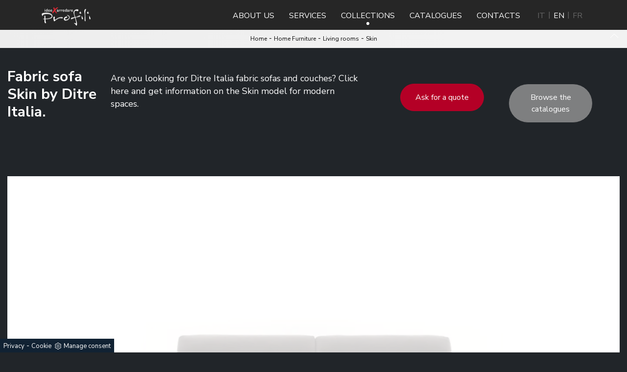

--- FILE ---
content_type: text/html; Charset=UTF-8
request_url: https://en.profilionline.com/living-rooms/skin
body_size: 17765
content:
<!doctype html>
<html prefix="og: http://ogp.me/ns#" lang="en">
    <head>
        <meta charset="utf-8">
        <title>Fabric sofa Skin by Ditre Italia.</title>
        <script type="application/ld+json">
{
 "@context": "http://schema.org",
 "@type": "BreadcrumbList",
 "itemListElement":
 [
  {
   "@type": "ListItem",
   "position": 1,
   "item":
   {
    "@id": "http://en.profilionline.com/home-decor",
    "name": "Home Furniture"
    }
  },
  {
   "@type": "ListItem",
  "position": 2,
  "item":
   {
     "@id": "http://en.profilionline.com/living-rooms",
     "name": "Living rooms"
   }
  },
  {
   "@type": "ListItem",
  "position": 3,
  "item":
   {
     "@id": "http://en.profilionline.com/living-rooms/skin",
     "name": "Skin"
   }
  }
 ]
}
</script>
        <meta name="description" content="Are you looking for Ditre Italia fabric sofas and couches? Click here and get information on the Skin model for modern spaces.">
        <meta name="robots" content="index, follow">
        <meta name="viewport" content="width=device-width, initial-scale=1, shrink-to-fit=no">
        <link rel="canonical" href="https://en.profilionline.com/living-rooms/skin">
        <meta property="og:title" content="Fabric sofa Skin by Ditre Italia.">
        <meta property="og:type" content="website">
        <meta property="og:url" content="https://en.profilionline.com/living-rooms/skin">
        <meta property="og:image" content="https://en.profilionline.com/img/816/living-rooms-skin_nen_1362616.webp">
        <meta property="og:description" content="Are you looking for Ditre Italia fabric sofas and couches? Click here and get information on the Skin model for modern spaces.">
        <link href="https://fonts.googleapis.com/css2?family=Nunito+Sans:wght@400;700&display=swap" rel="stylesheet">
        <link href="https://fonts.googleapis.com/css2?family=Playfair+Display:ital,wght@0,400;0,700;1,400;1,700&display=swap" rel="stylesheet"> 
        <link rel="stylesheet" href="/@/js-css/css/bootstrap.min.css">
        <link rel="stylesheet" href="/@/js-css/css/font-awesome.min.css">
        <!--link rel="stylesheet" href="/@/js-css/css/all.min.css"-->
        <link rel="stylesheet" href="/@/js-css/css/mcustomscrollbar.css" />
        <link rel="stylesheet" href="/@/js-css/css/swiper.min.css">
        <link rel="stylesheet" href="/@/js-css/css/lightbox.css">
        <link rel="stylesheet" href="/816/css/style_m.css">
        <link rel="stylesheet" href="/816/css/style.css">
        <style>
            .selector-for-some-widget{box-sizing: content-box}
        </style>

        <!-- INIZIO FAVICON E APPICON -->
        <link rel="apple-touch-icon" sizes="57x57" href="/816/imgs/favicon/apple-icon-57x57.png">
        <link rel="apple-touch-icon" sizes="60x60" href="/816/imgs/favicon/apple-icon-60x60.png">
        <link rel="apple-touch-icon" sizes="72x72" href="/816/imgs/favicon/apple-icon-72x72.png">
        <link rel="apple-touch-icon" sizes="76x76" href="/816/imgs/favicon/apple-icon-76x76.png">
        <link rel="apple-touch-icon" sizes="114x114" href="/816/imgs/favicon/apple-icon-114x114.png">
        <link rel="apple-touch-icon" sizes="120x120" href="/816/imgs/favicon/apple-icon-120x120.png">
        <link rel="apple-touch-icon" sizes="144x144" href="/816/imgs/favicon/apple-icon-144x144.png">
        <link rel="apple-touch-icon" sizes="152x152" href="/816/imgs/favicon/apple-icon-152x152.png">
        <link rel="apple-touch-icon" sizes="180x180" href="/816/imgs/favicon/apple-icon-180x180.png">
        <link rel="icon" type="image/png" sizes="192x192"  href="/816/imgs/favicon/android-icon-192x192.png">
        <link rel="icon" type="image/png" sizes="32x32" href="/816/imgs/favicon/favicon-32x32.png">
        <link rel="icon" type="image/png" sizes="96x96" href="/816/imgs/favicon/favicon-96x96.png">
        <link rel="icon" type="image/png" sizes="16x16" href="/816/imgs/favicon/favicon-16x16.png">
        <link rel="manifest" href="/816/imgs/favicon/manifest.json">
        <meta name="msapplication-TileColor" content="#ffffff">
        <meta name="msapplication-TileImage" content="/816/imgs/favicon/ms-icon-144x144.png">
        <meta name="theme-color" content="#ffffff">
        <!-- FINE FAVICON E APPICON -->

    <script src="/@/essentials/gtm-library.js"></script>
<script src="/@/essentials/essential.js"></script>
<script src="/@/essentials/facebookv1.js"></script>

<!-- script head -->
<script>
function okEssentialGTM() {
  const gAdsContainer = '##_gtm_container##',
        gAdsInitUrl = '##_gtm_init_config_url##',
        gAdsEveryPageContainer = '',
        gAdsTksPageContainer = '';

  if (gAdsContainer && gAdsInitUrl) {
//    gtmInit(gAdsInitUrl, gAdsContainer);
    gtmEveryPageContainer && gtmEveryPage(gAdsEveryPageContainer);
    gtmTksPageContainer && gtmThankTouPage(gAdsTksPageContainer);
  }
}

function okEssentialFb() {
  const fbPixelCode = '',
        fbPixelUrl = '';

  if (fbPixelCode && fbPixelUrl) {
    pixel(fbPixelCode, fbPixelUrl);
  }

}

function allowADV() {}

function allowConfort() {}

function allowAnal() {
  okEssentialGTM();
  okEssentialFb();
}

window.addEventListener('DOMContentLoaded', function () {
  const cookiePrelude = getCookie("CookieConsent"),
    ifAdv = cookiePrelude ? cookiePrelude.includes("adv") : true,
    ifConfort = cookiePrelude ? cookiePrelude.includes("confort") : true,
    ifAnal = cookiePrelude ? cookiePrelude.includes("performance") : true;

  !ifAdv && allowADV();
  !ifConfort && allowConfort();
  !ifAnal && allowAnal();

  // overlay on contact form submit
  holdOnOnSubmit();
})
</script>
<!-- fine script head -->
</head>
    <body>
        <!--BANNER COOKIE-->
<div class="bannerCookie"></div>
<script>var linguaSito = "en";</script>
<script src="/core/api/cookie/getCookie.min.js"></script>
<script src="/core/api/cookie/cookie.min.js"></script>
<script>
  var CookieConsent = getCookie("CookieConsent");
  if( CookieConsent ){
    var seAdv = CookieConsent.includes("adv");
    var seConfort = CookieConsent.includes("confort");
    var seAnal = CookieConsent.includes("performance");
  }else{
    var seAdv = true;
    var seConfort = true;
  }
  if( seAdv ){
    //NON VANNO ATTIVATI I COOKIE PUBBLICITARI
  }else{
    //VANNO ATTIVATI I COOKIE PUBBLICITARI
    siADV();
  }
  if( seConfort ){
    //NON VANNO ATTIVATI I COOKIE CONFORT
  }else{
    //VANNO ATTIVATI I COOKIE CONFORT
    siPerformance();
  }
  if( seAnal ){
    //NON VANNO ATTIVATI I COOKIE ANALITICI
  }else{
    //VANNO ATTIVATI I COOKIE ANALITICI
    siAnal();
  }
  function siPerformance(){
    
  };
  function siAnal(){
    
  };
  function siADV(){
   
  };
</script>
<!--FINE BANNER COOKIE--> 
        <script src="/@/js-css/js/jquery-3-4-1.js"></script>
        <script src="/@/js-css/js/bootstrap.min.js"></script>
        <!-- <script src="/@/js-css/js/jquery.mCustomScrollbar.concat.min.js"></script>  -->
        <script src="/@/js-css/js/swiper.min.js"></script>

        <!-- <script src="/@/js-css/js/sweetalert2@8.min.js"></script>
        <script src="/@/js-css/js/hide-show-menu.js"></script> -->

        <script src="/@/js-css/js/lightbox.min.js"></script>
        <script src="https://unpkg.com/headroom.js@0.11.0/dist/headroom.min.js"></script>

        <script>
            function WebDate() {
                var now = new Date();
                var year = now.getYear();
                if (year < 1000)
                    year += 1900;
                document.write('<span>' + year + '</span>');
            }
        </script>

        <div class="contutto" id="back-top">

            <div class="hs-nav pl-0">
                <nav class="navbar navbar-expand-lg navbar-light p-0">
                    <div class="head__inside">
                        <div class="container">
                            <div class="head__inside--left">


                                <a href="tel://+390184235231"><i class="fa fa fa-phone"></i>+39 0184 235231</a>

                                <a class="whatsapp-menu" href="https://wa.me/+393356252010"></a>

                            </div>
                            <div class="head__inside--right">

                                <a href="mailto:info@profilionline.com"><i class="fa fa-envelope-o"></i>info@profilionline.com</a>

                            </div>
                        </div>
                    </div>
                    <button class="navbar-toggler" type="button">
                        <span class="icon-bar"></span>
                        <span class="icon-bar"></span>
                        <span class="icon-bar"></span>
                    </button>

                    <div class="container">
                        <a class="navbar-brand p-0 logo_brand" href="/"><img class="img-fluid d-block " src="/816/imgs/logo.png"></a>

                        <div class="collapse navbar-collapse justify-content-end" id="navbarNavDropdown" data-visible="false">


                            <ul class="navbar-nav position-static">
                                <li class="nav-item show-mobile">
                                    <button class="return-menu"></button>
                                </li>
                                <li class="nav-item">
                                    <a class="nav-link pagina-azienda" href="/who-we-are" title="About us">About us</a>
                                </li>
                                <li class="nav-item">
                                    <a class="nav-link pagina-servizi" href="/who-we-are/services" title="Services">Services</a>
                                </li>
                                <li class="nav-item dropdown drop1 megamenu" onclick="void(0);">
                                    <a id="megamneu" class="nav-link pagina-collezioni" href="#" title="Our Collections">Collections</a>

                                    <button class="expand-menu show-mobile" data-visible="false"></button>

                                    <div aria-labelledby="megamneu" class="dropdown-menu drop-1 border-0 p-0 m-0" style="background: transparent;">
  <div class="container px-0">
    <div class="row bg-col-tras-wi rounded-0 m-0 shadow-sm" style="width: 100%;">
      <a class="giro1"></a>
  <div class="col-lg-3 col-md-4 col-sm-6 py-3 mega-mob">
  <ul class="list-unstyled bg-white">
    <a class="giro_giostra9 Kitchen's Type"></a>
    <li class="nav-item ">
      <h3 style="" class="h3-menu">Kitchen's Type</h3> 
      <li class="nav-item ">
  <a class="dropdown-item nav-link text-small pb-2 mb-1 d-block " rel="nofollow" href="/kitchens/design-kitchens" title="Design kitchens">
    Design kitchens
  </a>
 </li><li class="nav-item ">
  <a class="dropdown-item nav-link text-small pb-2 mb-1 d-block " rel="nofollow" href="/modern-kitchens" title="Modern kitchens">
    Modern kitchens
  </a>
 </li><li class="nav-item ">
  <a class="dropdown-item nav-link text-small pb-2 mb-1 d-block " rel="nofollow" href="/kitchens/classic-kitchens" title="Classic kitchens">
    Classic kitchens
  </a>
 </li>
    </li>
  </ul>
 </div>
  <script>
  $(document).ready(function(){
    var rub1 = '<a class="h3-menu " href="/kitchens" title="Kitchens">Kitchens</a>';
    $('.giro1').each(function(){
      if ( 1 === 1 ){
        $('.giro_giostra9').after(rub1);
      }if ( 1 === 2 ){
        $('.giro_giostra13').after(rub2);
      }if ( 1 === 3 ){
        $('.giro_giostra16').after(rub3);
      }if ( 1 === 4 ){
        $('.giro_giostra23.Office').after('<a class="h3-menu " href="/kitchens" title="Office furniture">Office furniture</a>');
        $('.giro_giostra23.Outdoor').after('<a class="h3-menu " href="/kitchens" title="Garden">Garden</a>');
      }
    });
  });
  </script><a class="giro2"></a>
  <div class="col-lg-3 col-md-4 col-sm-6 py-3 mega-mob">
  <ul class="list-unstyled bg-white">
    <a class="giro_giostra13 Living"></a>
    <li class="nav-item ">
      <h3 style="" class="h3-menu">Living</h3> 
      <li class="nav-item ">
  <a class="dropdown-item nav-link text-small pb-2 mb-1 d-block "  href="/bookstores" title="Bookcases">
    Bookcases
  </a>
 </li><li class="nav-item ">
  <a class="dropdown-item nav-link text-small pb-2 mb-1 d-block "  href="/equipped-walls" title="Wall Systems">
    Wall Systems
  </a>
 </li><li class="nav-item ">
  <a class="dropdown-item nav-link text-small pb-2 mb-1 d-block "  href="/madie" title="Sideboards">
    Sideboards
  </a>
 </li><li class="nav-item ">
  <a class="dropdown-item nav-link text-small pb-2 mb-1 d-block "  href="/living-rooms" title="Living rooms">
    Living rooms
  </a>
 </li><li class="nav-item ">
  <a class="dropdown-item nav-link text-small pb-2 mb-1 d-block "  href="/home-decor/hanging" title="Wall units">
    Wall units
  </a>
 </li><li class="nav-item ">
  <a class="dropdown-item nav-link text-small pb-2 mb-1 d-block "  href="/tv-stand-furniture" title="Tv stands">
    Tv stands
  </a>
 </li><li class="nav-item ">
  <a class="dropdown-item nav-link text-small pb-2 mb-1 d-block "  href="/home-decor/hall-furniture" title="Hall furniture">
    Hall furniture
  </a>
 </li><li class="nav-item ">
  <a class="dropdown-item nav-link text-small pb-2 mb-1 d-block attiva_s"  href="/tables" title="Tables">
    Tables
  </a>
 </li><li class="nav-item ">
  <a class="dropdown-item nav-link text-small pb-2 mb-1 d-block "  href="/chairs" title="Chairs">
    Chairs
  </a>
 </li>
    </li>
  </ul>
 </div><div class="col-lg-3 col-md-4 col-sm-6 py-3 mega-mob">
  <ul class="list-unstyled bg-white">
    <a class="giro_giostra13 Sleeping Area"></a>
    <li class="nav-item ">
      <h3 style="" class="h3-menu">Sleeping Area</h3> 
      <li class="nav-item ">
  <a class="dropdown-item nav-link text-small pb-2 mb-1 d-block "  href="/beds" title="Beds">
    Beds
  </a>
 </li><li class="nav-item ">
  <a class="dropdown-item nav-link text-small pb-2 mb-1 d-block "  href="/bedside" title="Nightstands">
    Nightstands
  </a>
 </li><li class="nav-item ">
  <a class="dropdown-item nav-link text-small pb-2 mb-1 d-block "  href="/foldaway-beds" title="Foldaway beds">
    Foldaway beds
  </a>
 </li><li class="nav-item ">
  <a class="dropdown-item nav-link text-small pb-2 mb-1 d-block "  href="/wardrobes" title="Wardrobes">
    Wardrobes
  </a>
 </li><li class="nav-item ">
  <a class="dropdown-item nav-link text-small pb-2 mb-1 d-block "  href="/home-decor/camerette" title="Kid's bedrooms">
    Kid's bedrooms
  </a>
 </li>
    </li>
  </ul>
 </div>
  <script>
  $(document).ready(function(){
    var rub2 = '<a class="h3-menu attiva_r" href="/home-decor" title="Home Furniture">Home Furniture</a>';
    $('.giro2').each(function(){
      if ( 2 === 1 ){
        $('.giro_giostra9').after(rub1);
      }if ( 2 === 2 ){
        $('.giro_giostra13').after(rub2);
      }if ( 2 === 3 ){
        $('.giro_giostra16').after(rub3);
      }if ( 2 === 4 ){
        $('.giro_giostra23.Office').after('<a class="h3-menu attiva_r" href="/home-decor" title="Office furniture">Office furniture</a>');
        $('.giro_giostra23.Outdoor').after('<a class="h3-menu attiva_r" href="/home-decor" title="Garden">Garden</a>');
      }
    });
  });
  </script><a class="giro3"></a>
  <div class="col-lg-3 col-md-4 col-sm-6 py-3 mega-mob">
  <ul class="list-unstyled bg-white">
    <a class="giro_giostra16 Home Accessories"></a>
    <li class="nav-item ">
      <h3 style="" class="h3-menu">Home Accessories</h3> 
      <li class="nav-item ">
  <a class="dropdown-item nav-link text-small pb-2 mb-1 d-block " rel="nofollow" href="/home-accessories/lighting" title="Lighting">
    Lighting
  </a>
 </li><li class="nav-item ">
  <a class="dropdown-item nav-link text-small pb-2 mb-1 d-block " rel="nofollow" href="/home-accessories/complements" title="Complements">
    Complements
  </a>
 </li><li class="nav-item ">
  <a class="dropdown-item nav-link text-small pb-2 mb-1 d-block " rel="nofollow" href="/home-accessories/mattresses" title="Mattresses">
    Mattresses
  </a>
 </li><li class="nav-item ">
  <a class="dropdown-item nav-link text-small pb-2 mb-1 d-block " rel="nofollow" href="/home-accessories/wallpaper" title="Wallpaper">
    Wallpaper
  </a>
 </li>
    </li>
  </ul>
 </div>
  <script>
  $(document).ready(function(){
    var rub3 = '<a class="h3-menu " href="/home-accessories" title="Home accessories">Home accessories</a>';
    $('.giro3').each(function(){
      if ( 3 === 1 ){
        $('.giro_giostra9').after(rub1);
      }if ( 3 === 2 ){
        $('.giro_giostra13').after(rub2);
      }if ( 3 === 3 ){
        $('.giro_giostra16').after(rub3);
      }if ( 3 === 4 ){
        $('.giro_giostra23.Office').after('<a class="h3-menu " href="/home-accessories" title="Office furniture">Office furniture</a>');
        $('.giro_giostra23.Outdoor').after('<a class="h3-menu " href="/home-accessories" title="Garden">Garden</a>');
      }
    });
  });
  </script><a class="giro4"></a>
  <div class="col-lg-3 col-md-4 col-sm-6 py-3 mega-mob">
  <ul class="list-unstyled bg-white">
    <a class="giro_giostra23 Office"></a>
    <li class="nav-item ">
      <h3 style="" class="h3-menu">Office</h3> 
      <li class="nav-item ">
  <a class="dropdown-item nav-link text-small pb-2 mb-1 d-block " rel="nofollow" href="/office-furniture" title="Office furniture">
    Office furniture
  </a>
 </li>
    </li>
  </ul>
 </div><div class="col-lg-3 col-md-4 col-sm-6 py-3 mega-mob">
  <ul class="list-unstyled bg-white">
    <a class="giro_giostra23 Outdoor"></a>
    <li class="nav-item ">
      <h3 style="" class="h3-menu">Outdoor</h3> 
      <li class="nav-item ">
  <a class="dropdown-item nav-link text-small pb-2 mb-1 d-block " rel="nofollow" href="/garden-furniture" title="Garden furniture">
    Garden furniture
  </a>
 </li>
    </li>
  </ul>
 </div>
  <script>
  $(document).ready(function(){
    var rub4 = '<a class="h3-menu " href="/office-and-garden" title="Office and garden">Office and garden</a>';
    $('.giro4').each(function(){
      if ( 4 === 1 ){
        $('.giro_giostra9').after(rub1);
      }if ( 4 === 2 ){
        $('.giro_giostra13').after(rub2);
      }if ( 4 === 3 ){
        $('.giro_giostra16').after(rub3);
      }if ( 4 === 4 ){
        $('.giro_giostra23.Office').after('<a class="h3-menu " href="/office-and-garden" title="Office furniture">Office furniture</a>');
        $('.giro_giostra23.Outdoor').after('<a class="h3-menu " href="/office-and-garden" title="Garden">Garden</a>');
      }
    });
  });
  </script>
    </div>
  </div>
 </div>

                                </li>
                                <li class="nav-item">
                                    <a class="nav-link pagina-cataloghi" href="/catalogs" title="Catalogues">Catalogues</a>
                                </li>
                                <li class="nav-item">
                                    <a class="nav-link pagina-contatti" href="/who-we-are/contacts" title="Contacts">Contacts</a>
                                </li>
                            </ul>
                            <div class="content-lang en">
                                <a class="lang-selector" href="https://www.profilionline.com/">IT</a>
                                <a class="lang-selector" href="https://en.profilionline.com/">EN</a>
                                <a class="lang-selector" href="https://fr.profilionline.com/">FR</a>
                            </div>

                        </div>

                        <div class="page-backdrop"></div>
                    </div>
                </nav>

            </div>

            <div class="pad-space-nav"></div>


<div class="container-fluid bg-col-bread position-menu-tag">
    <div class="row">
        <div class="col-12 bread py-2 px-5">
            <p><a href="http://en.profilionline.com#[link_home]#" title="profili">Home</a> - <span ><a href="http://en.profilionline.com/home-decor"  title="Home Furniture">Home Furniture</a> - <span  ><a href="http://en.profilionline.com/living-rooms"  title="Living rooms">Living rooms</a> <span class="figlio1" > - <a href="http://en.profilionline.com/living-rooms/skin"  title="Skin">Skin</a></span></span></span></p>
            <a href="#back-top" class="gotop"></a>
        </div>
    </div>
</div>

<!-- <div class="container-fluid content-page-title">
    <div class="container">
        <div class="row">
            <div class="col-12">
         
            </div>
        </div>
    </div>
</div> -->

<div class="container container__large ">
    <div class="row">

        <div class="col-lg-7 col-sm1-2 col-12 flex-center">
                 <h1 class="prod-title">Fabric sofa Skin by Ditre Italia.</h1>
            <p class="prod-descr">Are you looking for Ditre Italia fabric sofas and couches? Click here and get information on the Skin model for modern spaces.</p>
        </div>

        <div class="col-lg-5 col-sm1-2 col-12">
            <div class="bordered">
                <div class="prec" style="order: 3;">
                    <a href="#form" class="ric-prev">Ask for a quote</a>
                </div>
                <div class="succ" style="order: 4;">
                    <a href="#cataloghi" class="cataloghi">Browse the catalogues</a>
                </div>
                <div class="next-prev">
                    <a href="/living-rooms/valentino" title="Valentino" rel="prev"><img src="/@/arrow-svg/left.svg" class="img-fluid d-block mx-auto prec-suc"></a>
                    <a href="/living-rooms/shanghai" title="Shanghai" rel="next"><img src="/@/arrow-svg/right.svg" class="img-fluid d-block mx-auto prec-suc"></a>
                </div>
            </div>
        </div>

        <!--        <div class="col-12 d-lg-none d-block text-center px-0 ok">
                    <h1>Fabric sofa Skin by Ditre Italia.</h1>
                    <div class="prec1" style="order: 3;">
                        <a href="#form" class="ric-prev">Ask for a quote</a>
                    </div>
                    <div class="succ1" style="order: 4;">
                        <a href="#cataloghi" class="cataloghi">Browse the catalogues</a>
                    </div>
                </div>-->

    </div>
</div>

<div class="container ct-prod-image container__large">
    <div class="row">
        <div class="col-12">
            <div class="row align-items-center">
                <div class="col-lg-12 sha-img dopo-qui">
  <div class="swiper-container sli1">
    <div class="swiper-wrapper">
      <div class="swiper-slide">
  <a href="/img/816/living-rooms-skin_oen_1362616.webp" data-toggle="lightbox" data-gallery="gallery" alt="">
    <img src="/img/816/living-rooms-skin_nen_1362616.webp" class="img-fluid d-block mx-auto" />
  </a>
</div><div class="swiper-slide">
  <a href="/img/816/living-rooms-skin_oen_2362616.webp" data-toggle="lightbox" data-gallery="gallery" alt="">
    <img src="/img/816/living-rooms-skin_nen_2362616.webp" class="img-fluid d-block mx-auto" />
  </a>
</div><div class="swiper-slide">
  <a href="/img/816/living-rooms-skin_oen_3362616.webp" data-toggle="lightbox" data-gallery="gallery" alt="">
    <img src="/img/816/living-rooms-skin_nen_3362616.webp" class="img-fluid d-block mx-auto" />
  </a>
</div>
    </div>
  </div>
</div>
<div class="col-lg-12">
    <div class="profili-text-center">
        <h2>Discover our line of modern living rooms: choose linear sofas by Ditre Italia such as the Skin mode</h2>
        <p>The living room is the focal point of every home's living space, with upholstered furniture being the pieces around which to relax and socialize. Sofas, armchairs, and ottomans are an essential part of the living room, to be carefully decorated by placing them strategically. Ditre Italia, a leader in the production of sofas, has created an elegant and sophisticated fabric covering for the model in the photo. <b>Skin fabric sofa by Ditre Italia</b>: let yourself be charmed by our modern upholstered furniture proposals that can guarantee comfort, functionality, and style in your living room. Discover a wide range of linear upholstered furniture from the best brands and optimize the living space you have always desired.</p>
    </div>
</div>
<script>
  var swiper1 = new Swiper('.sli1', {
    slidesPerView: 1,
    loop: true,
    effect: 'fade',
    speed: 900,
    autoplay:{
      delay: 3500,
      disableOnInteraction: false,
    },
  });
</script>
            </div>
        </div>
    </div>
</div>
<div class="container-fluid">
    <div class="row">
        <div class="col-12 menu-tag menu-tag__btn px-0">
            <h4>features</h4>
            <ul class="nav navbar-nav navbar-right_tag">  </ul>
        </div>
    </div>
</div> 
<div class="container-fluid ct-white" style="background:white;">
<div class="container my-4 pt-2">
    <div class="row align-items-center">
        <div class="col-lg-12 col-md-6 titcat titcat_black rimuoviSeVuoto ">
            <h4>Find out more:</h4>
            <div class=" row controllo">

                <div class="col-lg-6 col-sm-12 col-12">
    <div class="swiper-slide">
        <a class="ct-image-home" href="/living-rooms/dilbar" title="Dilbar">
            <img class="img-fluid" src="/img/816/living-rooms-dilbar_minien_1253787.webp" alt="Dilbar">
        </a>
        <a class="ct-image-home-text" href="/living-rooms/dilbar" title="Dilbar">Dilbar</a>
    </div>
</div><div class="col-lg-6 col-sm-12 col-12">
    <div class="swiper-slide">
        <a class="ct-image-home" href="/living-rooms/etime" title="Etime">
            <img class="img-fluid" src="/img/816/living-rooms-etime_minien_170013.webp" alt="Etime">
        </a>
        <a class="ct-image-home-text" href="/living-rooms/etime" title="Etime">Etime</a>
    </div>
</div><div class="col-lg-6 col-sm-12 col-12">
    <div class="swiper-slide">
        <a class="ct-image-home" href="/living-rooms/magnum" title="Magnum">
            <img class="img-fluid" src="/img/816/living-rooms-magnum_minien_170055.webp" alt="Magnum">
        </a>
        <a class="ct-image-home-text" href="/living-rooms/magnum" title="Magnum">Magnum</a>
    </div>
</div><div class="col-lg-6 col-sm-12 col-12">
    <div class="swiper-slide">
        <a class="ct-image-home" href="/living-rooms/bijoux" title="Bijoux">
            <img class="img-fluid" src="/img/816/living-rooms-bijoux_minien_1362283.webp" alt="Bijoux">
        </a>
        <a class="ct-image-home-text" href="/living-rooms/bijoux" title="Bijoux">Bijoux</a>
    </div>
</div>

            </div>
        </div>
     
    </div>
</div>
</div>

<div class="container-fluid mt-5" id="cataloghi">
    <div class="row align-items-center">
        <div class="col-lg-12 col-md-6 titcat">
            <h4>Browse our catalogues</h4>
            <div class="swiper-container sli-cat">

                <div class="swiper-wrapper">

                    <div class="swiper-slide marg-bot-40">  <a href="https://cataloghi.arredamento.it/ditreitalia2025interiorworld2425" class="fbp-embed"  data-fbp-lightbox="yes" data-fbp-width="210px" data-fbp-height="300px"  data-fbp-method="site"   data-fbp-version="2.9.20"  style="max-width: 100%">Catalogo ditreitalia2025interiorworld2425</a><script async defer src="https://cataloghi.arredamento.it/@/files/html/static/embed.js?uni=6929a49b5b92869df8e365217e01c842"></script></div><div class="swiper-slide marg-bot-40">  <a href="https://cataloghi.arredamento.it/ditreitalia2025outdoor" class="fbp-embed"  data-fbp-lightbox="yes" data-fbp-width="210px" data-fbp-height="300px"  data-fbp-method="site"   data-fbp-version="2.9.20"  style="max-width: 100%">Catalogo ditreitalia2025outdoor</a><script async defer src="https://cataloghi.arredamento.it/@/files/html/static/embed.js?uni=6929a49b5b92869df8e365217e01c842"></script></div><div class="swiper-slide marg-bot-40">  <a href="https://cataloghi.arredamento.it/ditreitaliatherelaxcollection2022" class="fbp-embed"  data-fbp-lightbox="yes" data-fbp-width="210px" data-fbp-height="300px"  data-fbp-method="site"   data-fbp-version="2.9.20"  style="max-width: 100%">Catalogo Ditre Italia therelaxcollection2022</a><script async defer src="https://cataloghi.arredamento.it/@/files/html/static/embed.js?uni=6929a49b5b92869df8e365217e01c842"></script></div><div class="swiper-slide marg-bot-40">  <a href="https://cataloghi.arredamento.it/ditredininglivingfurniture2023" class="fbp-embed"  data-fbp-lightbox="yes" data-fbp-width="210px" data-fbp-height="300px"  data-fbp-method="site"   data-fbp-version="2.9.20"  style="max-width: 100%">Catalogo ditredininglivingfurniture2023</a><script async defer src="https://cataloghi.arredamento.it/@/files/html/static/embed.js?uni=6929a49b5b92869df8e365217e01c842"></script></div><div class="swiper-slide marg-bot-40">  <a href="https://cataloghi.arredamento.it/ditresofacollection2023ak" class="fbp-embed"  data-fbp-lightbox="yes" data-fbp-width="210px" data-fbp-height="300px"  data-fbp-method="site"   data-fbp-version="2.9.20"  style="max-width: 100%">Catalogo ditresofacollection2023ak</a><script async defer src="https://cataloghi.arredamento.it/@/files/html/static/embed.js?uni=6929a49b5b92869df8e365217e01c842"></script></div><div class="swiper-slide marg-bot-40">  <a href="https://cataloghi.arredamento.it/ditrearmchairs2023" class="fbp-embed"  data-fbp-lightbox="yes" data-fbp-width="210px" data-fbp-height="300px"  data-fbp-method="site"   data-fbp-version="2.9.20"  style="max-width: 100%">Catalogo ditrearmchairs2023</a><script async defer src="https://cataloghi.arredamento.it/@/files/html/static/embed.js?uni=6929a49b5b92869df8e365217e01c842"></script></div><div class="swiper-slide marg-bot-40">  <a href="https://cataloghi.arredamento.it/ditreitalia2024nightcatalogue" class="fbp-embed"  data-fbp-lightbox="yes" data-fbp-width="210px" data-fbp-height="300px"  data-fbp-method="site"   data-fbp-version="2.9.20"  style="max-width: 100%">Catalogo ditreitalia2024nightcatalogue</a><script async defer src="https://cataloghi.arredamento.it/@/files/html/static/embed.js?uni=6929a49b5b92869df8e365217e01c842"></script></div><div class="swiper-slide marg-bot-40">  <a href="https://cataloghi.arredamento.it/ditreitalia202404noveltiescatalogue" class="fbp-embed"  data-fbp-lightbox="yes" data-fbp-width="210px" data-fbp-height="300px"  data-fbp-method="site"   data-fbp-version="2.9.20"  style="max-width: 100%">Catalogo ditreitalia202404noveltiescatalogue</a><script async defer src="https://cataloghi.arredamento.it/@/files/html/static/embed.js?uni=6929a49b5b92869df8e365217e01c842"></script></div><div class="swiper-slide marg-bot-40">  <a href="https://cataloghi.arredamento.it/ditreitaliasofacollection2021lz" class="fbp-embed"  data-fbp-lightbox="yes" data-fbp-width="210px" data-fbp-height="300px"  data-fbp-method="site"   data-fbp-version="2.9.20"  style="max-width: 100%">Catalogo ditre italia sofa collection 2021</a><script async defer src="https://cataloghi.arredamento.it/@/files/html/static/embed.js?uni=6929a49b5b92869df8e365217e01c842"></script></div>

                </div>
            </div>
        </div>
    </div>
     <div class="col-lg-12 col-md-5 col-10 dinamico offset-md-0 offset-1">
            <h3>Keep browsing</h3>
            <ul class="dropdown-menu_tag"><li><a href="" title=""> </a></li><li><a href="" title=""> </a></li><li><a href="" title=""> </a></li><li><a href="" title=""> </a></li><li><a href="" title=""> </a></li><li><a href="" title=""> </a></li><li><a href="" title=""> </a></li><li><a href="" title=""> </a></li><li><a href="" title=""> </a></li><li><a href="" title=""> </a></li></ul>
        </div>
</div>

<div class="container-fluid ct-contact-page">
    <div class="col-lg-12 col-md-5 formm">
        <div class="row">
            <div class="col-xl-2"></div>
            <div class="col-xl-8">
                <a id="form"></a>
<div class="col-md-12 info px-0">
    <h3 id="tit-form-c">Ask for a personalized quote</h3>
</div>

<form id="myForm" action="#form" method="post" enctype="multipart/form-data">
    <div class="form-row">
        <div class="form-group col-md-12 no-prod">
            <div class="form-row">
                <div class="form-group marg-bot-10 col-md-12">
                    <input type="text" class="form-control" value="" name="name_utente" placeholder="Name *" required>
                </div>
                <div class="form-group marg-bot-10 col-md-12">
                    <input type="email" class="form-control" value="" name="email_utente" placeholder="E-Mail *" required>
                </div>
                <div class="form-group marg-bot-10 col-md-12">
                    <input type="tel" class="form-control" value="" name="telefono_utente" placeholder="Telephone *" required>
                </div>
                <div class="form-group marg-bot-10 col-md-12">
                    <div class="input select">
                        <select name='codice_nazione' onchange='this.form.submit();' class="form-control"> <option value='0'>Country</option><option value='IT' >Italia</option><option value='AF'>Afghanistan</option><option value='AX'>Åland Islands</option><option value='AL'>Albania</option><option value='DZ'>Algeria</option><option value='AS'>American Samoa</option><option value='AD'>Andorra</option><option value='AO'>Angola</option><option value='AI'>Anguilla</option><option value='AQ'>Antarctica</option><option value='AG'>Antigua and Barbuda</option><option value='AR'>Argentina</option><option value='AM'>Armenia</option><option value='AW'>Aruba</option><option value='AU'>Australia</option><option value='AT'>Austria</option><option value='AZ'>Azerbaijan</option><option value='BS'>Bahamas</option><option value='BH'>Bahrain</option><option value='BD'>Bangladesh</option><option value='BB'>Barbados</option><option value='BY'>Belarus</option><option value='BE'>Belgium</option><option value='BZ'>Belize</option><option value='BJ'>Benin</option><option value='BM'>Bermuda</option><option value='BT'>Bhutan</option><option value='BO'>Bolivia, Plurinational State of</option><option value='BQ'>Bonaire, Sint Eustatius and Saba</option><option value='BA'>Bosnia and Herzegovina</option><option value='BW'>Botswana</option><option value='BR'>Brazil</option><option value='IO'>British Indian Ocean Territory</option><option value='BN'>Brunei Darussalam</option><option value='BG'>Bulgaria</option><option value='BF'>Burkina Faso</option><option value='BI'>Burundi</option><option value='KH'>Cambodia</option><option value='CM'>Cameroon</option><option value='CA'>Canada</option><option value='CV'>Cape Verde</option><option value='KY'>Cayman Islands</option><option value='CF'>Central African Republic</option><option value='TD'>Chad</option><option value='CL'>Chile</option><option value='CN'>China</option><option value='CX'>Christmas Island</option><option value='CC'>Cocos (Keeling) Islands</option><option value='CO'>Colombia</option><option value='KM'>Comoros</option><option value='CG'>Congo</option><option value='CD'>Congo, The Democratic Republic of the</option><option value='CK'>Cook Islands</option><option value='CR'>Costa Rica</option><option value='CI'>Côte d'Ivoire</option><option value='HR'>Croatia</option><option value='CU'>Cuba</option><option value='CW'>Curaçao</option><option value='CY'>Cyprus</option><option value='CZ'>Czech Republic</option><option value='DK'>Denmark</option><option value='DJ'>Djibouti</option><option value='DM'>Dominica</option><option value='DO'>Dominican Republic</option><option value='EC'>Ecuador</option><option value='EG'>Egypt</option><option value='SV'>El Salvador</option><option value='GQ'>Equatorial Guinea</option><option value='ER'>Eritrea</option><option value='EE'>Estonia</option><option value='ET'>Ethiopia</option><option value='FK'>Falkland Islands (Malvinas)</option><option value='FO'>Faroe Islands</option><option value='FJ'>Fiji</option><option value='FI'>Finland</option><option value='FR'>France</option><option value='GF'>French Guiana</option><option value='PF'>French Polynesia</option><option value='TF'>French Southern Territories</option><option value='GA'>Gabon</option><option value='GM'>Gambia</option><option value='GE'>Georgia</option><option value='DE'>Germany</option><option value='GH'>Ghana</option><option value='GI'>Gibraltar</option><option value='GR'>Greece</option><option value='GL'>Greenland</option><option value='GD'>Grenada</option><option value='GP'>Guadeloupe</option><option value='GU'>Guam</option><option value='GT'>Guatemala</option><option value='GG'>Guernsey</option><option value='GN'>Guinea</option><option value='GW'>Guinea-Bissau</option><option value='GY'>Guyana</option><option value='HT'>Haiti</option><option value='HM'>Heard Island and McDonald Islands</option><option value='VA'>Holy See (Vatican City State)</option><option value='HN'>Honduras</option><option value='HK'>Hong Kong </option><option value='HU'>Hungary</option><option value='IS'>Iceland</option><option value='IN'>India</option><option value='ID'>Indonesia</option><option value='XZ'>Installations in International Waters</option><option value='IR'>Iran, Islamic Republic of</option><option value='IQ'>Iraq</option><option value='IE'>Ireland</option><option value='IM'>Isle of Man</option><option value='IL'>Israel</option><option value='IT'>Italy</option><option value='JM'>Jamaica</option><option value='JP'>Japan</option><option value='JE'>Jersey</option><option value='JO'>Jordan</option><option value='KZ'>Kazakhstan</option><option value='KE'>Kenya</option><option value='KI'>Kiribati</option><option value='KP'>Korea, Democratic People's Republic of</option><option value='KR'>Korea, Republic of</option><option value='KW'>Kuwait</option><option value='KG'>Kyrgyzstan</option><option value='LA'>Lao People's Democratic Republic</option><option value='LV'>Latvia</option><option value='LB'>Lebanon</option><option value='LS'>Lesotho</option><option value='LR'>Liberia</option><option value='LY'>Libya</option><option value='LI'>Liechtenstein</option><option value='LT'>Lithuania</option><option value='LU'>Luxembourg</option><option value='MO'>Macao</option><option value='MK'>Macedonia, The former Yugoslav Republic of</option><option value='MG'>Madagascar</option><option value='MW'>Malawi</option><option value='MY'>Malaysia</option><option value='MV'>Maldives</option><option value='ML'>Mali</option><option value='MT'>Malta</option><option value='MH'>Marshall Islands</option><option value='MQ'>Martinique</option><option value='MR'>Mauritania</option><option value='MU'>Mauritius</option><option value='YT'>Mayotte</option><option value='MX'>Mexico</option><option value='FM'>Micronesia, Federated States of</option><option value='MD'>Moldova, Republic of</option><option value='MC'>Monaco</option><option value='MN'>Mongolia</option><option value='ME'>Montenegro</option><option value='MS'>Montserrat</option><option value='MA'>Morocco</option><option value='MZ'>Mozambique</option><option value='MM'>Myanmar</option><option value='NA'>Namibia</option><option value='NR'>Nauru</option><option value='NP'>Nepal</option><option value='NL'>Netherlands</option><option value='NC'>New Caledonia</option><option value='NZ'>New Zealand</option><option value='NI'>Nicaragua</option><option value='NE'>Niger</option><option value='NG'>Nigeria</option><option value='NU'>Niue</option><option value='NF'>Norfolk Island</option><option value='MP'>Northern Mariana Islands</option><option value='NO'>Norway</option><option value='OM'>Oman</option><option value='PK'>Pakistan</option><option value='PW'>Palau</option><option value='PS'>Palestine, State of</option><option value='PA'>Panama</option><option value='PG'>Papua New Guinea</option><option value='PY'>Paraguay</option><option value='PE'>Peru</option><option value='PH'>Philippines</option><option value='PN'>Pitcairn</option><option value='PL'>Poland</option><option value='PT'>Portugal</option><option value='PR'>Puerto Rico</option><option value='QA'>Qatar</option><option value='RE'>Réunion</option><option value='RO'>Romania</option><option value='RU'>Russian Federation</option><option value='RW'>Rwanda</option><option value='BL'>Saint Barthélemy</option><option value='SH'>Saint Helena, Ascension and Tristan Da Cunha</option><option value='KN'>Saint Kitts and Nevis</option><option value='LC'>Saint Lucia</option><option value='MF'>Saint Martin (French Part)</option><option value='PM'>Saint Pierre and Miquelon</option><option value='VC'>Saint Vincent and the Grenadines</option><option value='WS'>Samoa</option><option value='SM'>San Marino</option><option value='ST'>Sao Tome and Principe</option><option value='SA'>Saudi Arabia</option><option value='SN'>Senegal</option><option value='RS'>Serbia</option><option value='SC'>Seychelles</option><option value='SL'>Sierra Leone</option><option value='SG'>Singapore</option><option value='SX'>Sint Maarten (Dutch Part)</option><option value='SK'>Slovakia</option><option value='SI'>Slovenia</option><option value='SB'>Solomon Islands</option><option value='SO'>Somalia</option><option value='ZA'>South Africa</option><option value='GS'>South Georgia and the South Sandwich Islands</option><option value='SS'>South Sudan</option><option value='ES'>Spain</option><option value='LK'>Sri Lanka</option><option value='SD'>Sudan</option><option value='SR'>Suriname</option><option value='SJ'>Svalbard and Jan Mayen</option><option value='SZ'>Swaziland</option><option value='SE'>Sweden</option><option value='CH'>Switzerland</option><option value='SY'>Syrian Arab Republic</option><option value='TW'>Taiwan, Province of China</option><option value='TJ'>Tajikistan</option><option value='TZ'>Tanzania, United Republic of</option><option value='TH'>Thailand</option><option value='TL'>Timor-Leste</option><option value='TG'>Togo</option><option value='TK'>Tokelau</option><option value='TO'>Tonga</option><option value='TT'>Trinidad and Tobago</option><option value='TN'>Tunisia</option><option value='TR'>Turkey</option><option value='TM'>Turkmenistan</option><option value='TC'>Turks and Caicos Islands</option><option value='TV'>Tuvalu</option><option value='UG'>Uganda</option><option value='UA'>Ukraine</option><option value='AE'>United Arab Emirates</option><option value='GB'>United Kingdom</option><option value='US'>United States</option><option value='UM'>United States Minor Outlying Islands</option><option value='UY'>Uruguay</option><option value='UZ'>Uzbekistan</option><option value='VU'>Vanuatu</option><option value='VE'>Venezuela</option><option value='VN'>Viet Nam</option><option value='VG'>Virgin Islands, British</option><option value='VI'>Virgin Islands, U.S.</option><option value='WF'>Wallis and Futuna</option><option value='EH'>Western Sahara</option><option value='YE'>Yemen</option><option value='ZM'>Zambia</option><option value='ZW'>Zimbabwe</option></select>
                    </div>
                </div>
                <div class="form-group marg-bot-10 col-md-12"> <select  name='codice_provincia'   id='codice_provincia' class="form-control" required> <option value=''>Province</option><option value='1893'>Agrigento</option><option value='1894'>Alessandria</option><option value='1895'>Ancona</option><option value='1896'>Aosta</option><option value='1899'>Arezzo</option><option value='1897'>Ascoli Piceno</option><option value='1900'>Asti</option><option value='1901'>Avellino</option><option value='1902'>Bari</option><option value='1910'>Barletta-Andria-Trani</option><option value='1905'>Belluno</option><option value='1906'>Benevento</option><option value='1903'>Bergamo</option><option value='1904'>Biella</option><option value='1907'>Bologna</option><option value='1911'>Bolzano</option><option value='1909'>Brescia</option><option value='1908'>Brindisi</option><option value='1912'>Cagliari</option><option value='1917'>Caltanissetta</option><option value='1913'>Campobasso</option><option value='1916'>Carbonia-Iglesias</option><option value='1914'>Caserta</option><option value='1922'>Catania</option><option value='1923'>Catanzaro</option><option value='1915'>Chieti</option><option value='1919'>Como</option><option value='1921'>Cosenza</option><option value='1920'>Cremona</option><option value='1936'>Crotone</option><option value='1918'>Cuneo</option><option value='1924'>Enna</option><option value='1929'>Fermo</option><option value='1926'>Ferrara</option><option value='1928'>Firenze</option><option value='1927'>Foggia</option><option value='1925'>Forlì-Cesena</option><option value='1930'>Frosinone</option><option value='1931'>Genova</option><option value='1932'>Gorizia</option><option value='1933'>Grosseto</option><option value='1934'>Imperia</option><option value='1935'>Isernia</option><option value='1898'>L'Aquila</option><option value='1981'>La Spezia</option><option value='1941'>Latina</option><option value='1938'>Lecce</option><option value='1937'>Lecco</option><option value='1939'>Livorno</option><option value='1940'>Lodi</option><option value='1942'>Lucca</option><option value='1944'>Macerata</option><option value='1947'>Mantova</option><option value='1949'>Massa-Carrara</option><option value='1950'>Matera</option><option value='2000'>Medio Campidano</option><option value='1945'>Messina</option><option value='1946'>Milano</option><option value='1948'>Modena</option><option value='1943'>Monza e Brianza</option><option value='1951'>Napoli</option><option value='1952'>Novara</option><option value='1953'>Nuoro</option><option value='1954'>Ogliastra</option><option value='1956'>Olbia-Tempio</option><option value='1955'>Oristano</option><option value='1959'>Padova</option><option value='1957'>Palermo</option><option value='1965'>Parma</option><option value='1968'>Pavia</option><option value='1961'>Perugia</option><option value='1967'>Pesaro e Urbino</option><option value='1960'>Pescara</option><option value='1958'>Piacenza</option><option value='1962'>Pisa</option><option value='1966'>Pistoia</option><option value='1963'>Pordenone</option><option value='1969'>Potenza</option><option value='1964'>Prato</option><option value='1973'>Ragusa</option><option value='1970'>Ravenna</option><option value='1971'>Reggio Calabria</option><option value='1972'>Reggio Emilia</option><option value='1974'>Rieti</option><option value='1976'>Rimini</option><option value='1975'>Roma</option><option value='1977'>Rovigo</option><option value='1978'>Salerno</option><option value='1983'>Sassari</option><option value='1984'>Savona</option><option value='1979'>Siena</option><option value='1982'>Siracusa</option><option value='1980'>Sondrio</option><option value='1985'>Taranto</option><option value='1986'>Teramo</option><option value='1990'>Terni</option><option value='1988'>Torino</option><option value='1989'>Trapani</option><option value='1987'>Trento</option><option value='1992'>Treviso</option><option value='1991'>Trieste</option><option value='1993'>Udine</option><option value='1994'>Varese</option><option value='1997'>Venezia</option><option value='1995'>Verbano-Cusio-Ossola</option><option value='1996'>Vercelli</option><option value='1999'>Verona</option><option value='2002'>Vibo Valentia</option><option value='1998'>Vicenza</option><option value='2001'>Viterbo</option></select> </div>
                <div class="form-group marg-bot-10 col-md-12">
                    <input type="text" class="form-control" value="" name="city_utente" placeholder="City *" required>
                </div>
                <div class="form-group marg-bot-10 col-md-12">
                    <input type="text" class="form-control" value="" name="cognome_utente" placeholder="Text *" required>
                </div>
            </div>
            <textarea rows="2" class="form-control" value="" name="message" placeholder="Text *" required></textarea>
            <div class="form-check">
                <input class="form-check-input" type="checkbox" id="gridCheck" required>
                <label class="form-check-label" for="gridCheck"> I agree that my information will be used in accordance with the <a href="/azienda/privacy" target="_blank">Privacy Policy</a> </label>
                <br><label class="form-check-label smallTerms" for="gridCheck"> This site is protected by reCAPTCHA and the Google <a href="https://policies.google.com/privacy" rel="noopener nofollow" target="_blank">Privacy Policy</a> and <a href="https://policies.google.com/terms" rel="noopener nofollow" target="_blank">Terms of Service</a> apply. </label>
            </div>
        </div>
        <div class="form-group col-12 simarg">
            <button class="g-recaptcha btn btn-primary bottone-invia" data-sitekey="6LcPmbQaAAAAAO4HVg0fXf4zk4_iBK2pIrCFDylP" data-callback='onSubmit'>
                <span class="btn__icon btn__icon_circle">
                    <i class="fa fa-envelope-o"></i>
                </span>
                Submit
            </button>
        </div>
        <input type='hidden' name = 'nome_prodotto' value="Fabric sofa Skin by Ditre Italia."><input type='hidden' name = 'link_prodotto' value='/living-rooms/skin'><input type='hidden' name = 'ritorno' value='/living-rooms/skin'> </div>
</form>

<!-- RECAPTCHA INVISIBILE -->
<script src="https://www.google.com/recaptcha/api.js" async defer></script>
<script>
  function onSubmit(token) {
    $('.bottone-invia').html('<img src="/@/carica.gif" class="img-fluid d-block mx-auto" style="max-height: 30px;" />');
    setTimeout(function(){
      var controllo = 0;
      var $myForm = $('form#myForm');
      if (!$myForm[0].checkValidity()) {
        alert("Compila tutti i campi obbligatori");
        controllo = 1;
      }
      if( controllo === 0){
        $('.bottone-invia').attr('disabled');
        document.getElementById("myForm").submit();
      }else{
        location.reload();
      }
    }, 50);
  }
</script>  
<!-- FINE RECAPTCHA -->

            </div>
        </div>
    </div>
</div>




<script>
    var swiper = new Swiper(".sli-cor", {
        slidesPerView: 2.4,
        centeredSlides: true,
        spaceBetween: 15,
        loop: true,
        autoplay: {
            delay: 4500,
            disableOnInteraction: false,
        },
        breakpoints: {
            991: {
                slidesPerView: 1.8,
            },
            595: {
                slidesPerView: 1.2,
            },
        },
    });

    $(document).ready(function () {
        if ($(window).width() > 991) {
            if (($(".swiper-slide").length - 4) > 6) {
                var swiper = new Swiper(".sli-cat", {
                    slidesPerView: 5,
                    centeredSlide: true,
                    spaceBetween: 1,
                    loop: false,
                    autoplay: {
                        delay: 4500,
                        disableOnInteraction: false,
                    },
                    breakpoints: {
                        991: {
                            slidesPerView: 3,
                        },
                        595: {
                            slidesPerView: 2,
                        },
                    },
                });
            }
        } else if ($(window).width() > 596) {
            if (($(".swiper-slide").length - 4) > 4) {
                var swiper = new Swiper(".sli-cat", {
                    slidesPerView: 1.5,
                    centeredSlide: true,
                    spaceBetween: 1,
                    loop: false,
                    autoplay: {
                        delay: 4500,
                        disableOnInteraction: false,
                    },
                    breakpoints: {
                        595: {
                            slidesPerView: 2,
                        },
                    },
                });
            }
        } else {
            if (($(".swiper-slide").length - 4) > 2) {
                var swiper = new Swiper(".sli-cat", {
                    slidesPerView: 1.6,
                    centeredSlide: true,
                    spaceBetween: 1,
                    loop: false,
                    autoplay: {
                        delay: 4500,
                        disableOnInteraction: false,
                    }
                });
            }
        }
    });
  
  
</script>
<script>
  $(document).ready(function(){
    $('.col-md-4').addClass('col-lg-3 col-sm-6 col-xs-6');
    $('.cataloghi h2').remove();
    $('.cataloghi').addClass('col-xs-12');
  });
</script>
<script>
    $(document).ready(function () {
//        var p1 = '<a href="/living-rooms/valentino" title="Valentino" rel="prev"><img src="/@/arrow-svg/left.svg" class="img-fluid d-block mx-auto prec-suc"></a>';
//        var p2 = '<a href="/living-rooms/shanghai" title="Shanghai" rel="next"><img src="/@/arrow-svg/right.svg" class="img-fluid d-block mx-auto prec-suc"></a>';
//        var p3 = '<div class="p-succ col-12 mb-3"><a href="/living-rooms/valentino" title="Valentino" rel="prev"><img src="/@/arrow-svg/left.svg" class="img-fluid d-block mx-auto prec-suc"></a> <a href="/living-rooms/shanghai" title="Shanghai" rel="next"><img src="/@/arrow-svg/right.svg" class="img-fluid d-block mx-auto prec-suc"></a> </div>';
//        $(".dopo-qui").before(p3);
    });
</script>

<footer>
  <div class="container">
    <div class="row">

      <div class="col-12 col-footer col-footer2">
        <div class="row align-items-end">

          <div class="col-md-3 col-12 my-3">
            <a href="/" title="PROFILI concept" class="d-block mb-3"><img src="/816/imgs/logo.png" class="img-responsive image" alt="PROFILI Concept" width="150" height="62"></a>
            <p class="mb-2">PROFILI Concept & Relax</p>
            <a class="relative d-block" target="_blank" href="https://maps.app.goo.gl/4DyhLKddt9HYDjWh6">
              <i class="fa fa-map-marker"></i>
              <span class="sp-right" style="display: inline-block;">Via Aprosio, 11/d<br>18039 Ventimiglia (IM) Italia</span>
            </a>
            <a href="tel:+39 0184235231" class="d-block"><i class="fa fa-phone"></i>+39 0184 235231 int. 1</a>
            <a href="tel:+39 3356252010" class="d-block"><i class="fa fa-phone"></i>+39 335 6252010</a>
            <a href="mailto:info@profilionline.com" class="d-block"><i class="fa fa-envelope-o"></i>info@profilionline.com</a>
          </div>
            
            <div class="col-md-3 col-12 my-3">
            <a href="/cucine-cucine-moderne-arredo3" title="Cucine Moderne Arredo3" class="d-block mb-3"><img src="/816/imgs/logo-arredo3.jpg" class="img-responsive image" alt="ARREDO3 Showroom" width="" height="62"></a>
            <p class="mb-2">ARREDO3 Showroom</p>
            <a class="relative d-block" target="_blank" href="https://maps.app.goo.gl/EWu9ruTbqXuJoVfN8">
              <i class="fa fa-map-marker"></i>
              <span class="sp-right" style="display: inline-block;">Largo Torino, 6/c<br>18039 Ventimiglia (IM) Italia</span>
            </a>
            <a href="tel:+390184235231" class="d-block"><i class="fa fa-phone"></i>+39 0184 235231 int. 2</a>
            <a href="tel:+393383670036" class="d-block"><i class="fa fa-phone"></i>+39 338 3670036</a>
            <a href="mailto:alice@profilionline.com" class="d-block"><i class="fa fa-envelope-o"></i>alice@profilionline.com</a>
          </div>

          <div class="col-md-3 col-12 my-3">
            <img src="/816/imgs/febalcasa.webp" class="img-responsive image mb-3" alt="FEBAL Store" width="" height="62">
            <p class="mb-2">FEBAL CASA Store</p>
            <a class="relative d-block" target="_blank" href="https://maps.app.goo.gl/1riQRMdPWtnm1pSz5"><i class="fa fa-map-marker"></i>
              <span class="sp-right" style="display: inline-block;">Largo Torino, 1<br>18039 Ventimiglia (IM) Italia</span>
            </a>
            <a href="tel:+390184235231" class="d-block"><i class="fa fa-phone"></i>+39 0184 235231 int. 3</a>
            <a href="tel:+393319393191" class="d-block"><i class="fa fa-phone"></i>+39 331 9393191</a>
            <a href="mailto:ventimiglia@febalcasa.it" class="d-block"><i class="fa fa-envelope-o"></i>ventimiglia@febalcasa.it</a>
          </div>

          <div class="col-md-3 col-12 my-3">
              <a href="/cucine-cucine-moderne-arredo3" title="Cucine Moderne Arredo3" class="d-block mb-3"><img src="/816/imgs/logo-arredo3.jpg" class="img-responsive image" alt="ARREDO3 Showroom" width="" height="62"></a>
            <p class="mb-2">ARREDO3 Store</p>
            <a class="relative d-block" target="_blank" href="https://maps.app.goo.gl/iL2CVHFXuadThAjq7">
              <i class="fa fa-map-marker"></i>
              <span class="sp-right" style="display: inline-block;">Via Nino Bixio, 3<br>18038 Sanremo (IM) Italia</span>
            </a>
            <a href="tel:+390184845778" class="d-block"><i class="fa fa-phone"></i>+39 0184 845778</a>
            <a href="tel:+393339292085" class="d-block"><i class="fa fa-phone"></i>+39 333 9292085</a>
            <a href="mailto:store@sanremo.arredo3.it" class="d-block"><i class="fa fa-envelope-o"></i>store@sanremo.arredo3.it</a>
          </div>

        </div>
      </div>

    </div>
  </div>
  
  <div class=" container">
    <div class="row">
      <div class="col-12 col-md-6">
        <p class="copyrights">©<span id="anno"></span> Profili S.r.l.<br>Registered Office: Largo Torino, 6/c 18039 Ventimiglia (IM) Italy<br>All rights reserved | P.IVA 01443500085</p>
      </div>
      <div class="col-12 col-md-3 col-footer-social">
        <h4 class="follow-text">FOLLOW US </h4>
        <a href="https://www.facebook.com/profiliideeperarredare" target="_BLANK"><i class="fa fa-facebook"></i></a>
        <a href="https://www.instagram.com/profili_srl/" target="_BLANK"><i class="fa fa-instagram"></i></a>
        <a class="d-none d-md-block" target="_blank" href="https://web.whatsapp.com/send?phone=393356252010&text=Benvenuti da Profili, come possiamo aiutarti?"><i class="fa fa-whatsapp"></i></a>
        <a class="d-block d-md-none" href="https://wa.me/393356252010/?text=Benvenuti da Habitat Casa, come possiamo aiutarti?" target="_BLANK"><i class="fa fa-whatsapp"></i></a>
      </div>
      <div class="col-12 col-md-3 text-start">
        <a class="credit d-inline-block" href="https://www.preludeadv.it/siti-web" target="_blank" title="Realizzazione Siti Internet Negozi di Arredamento"><p>Powered by <img src="/@/images/logo-w.webp" width="83" height="22" alt="Powered by Prelude Adv"></p></a>

      </div>
    </div>

  </div>
</footer>

<a href="#back-top" class="go-top" id="myBtn" style="display: none;">
  <svg enable-background="new 0 0 32 32" viewBox="0 0 32 32" xmlns="http://www.w3.org/2000/svg"><g fill="none" stroke="#fff" stroke-miterlimit="10" stroke-width="2"><path d="m16 6v22"/><path d="m7.5 14 8.5-8.5 8.5 8.5"/></g></svg>
</a>  
<script>
    document.getElementById("anno").textContent = new Date().getFullYear();
  </script>
<script>
  $(window).on("load", function () {
    $(".g-recaptcha div").css("margin", "0 auto");
  });
</script>

<script>
  $(document).on('click', '[data-toggle="lightbox"]', function (event) {
    event.preventDefault();
    $(this).ekkoLightbox({
    });
  });
</script>

<!-- Script per scrolldown morbido-->
<script type="text/javascript">
//  $(document).on('click', 'a[href^="#"]', function (event) {
//    event.preventDefault();
//    $('html, body').animate({
//      scrollTop: $($.attr(this, 'href')).offset().top
//    }, 500);
//  });
</script>
<script>
  var prevScrollpos = window.pageYOffset;
  var loader100 = setInterval(function () {
    if (document.readyState !== "complete") return;
    clearInterval(loader100);
    window.onscroll = function() {
      scrollFunction();
    };
  }, 300);
  function scrollFunction() {
    if (document.body.scrollTop > 200 || document.documentElement.scrollTop > 200) {
      document.querySelector(".go-top").style.display = "block";
    }else{
      document.querySelector(".go-top").style.display = "none";
    }
  };
</script>

<script>
  //    if ($(window).width() < 767) {

  //    } else {
  var header = document.querySelector("nav.navbar");
  var headroom = new Headroom(header);
  try {
    headroom.init();
  } catch (e) {

  }
  var top_bar = document.querySelector(".position-menu-tag");
  var headroom2 = new Headroom(top_bar);
  try {
    headroom2.init();
  } catch (e) {

  }
  //    }

  if ($('.slider-home').length == 0) {
    $('nav.navbar').addClass('bg');
  }

  //
  $('.back-to-top').bind('click', function () {
    $("html, body").animate({scrollTop: 0}, 'slow');
  });

  //menu mobile
  $('.navbar-toggler').bind('click', function () {
    var visible = $('#navbarNavDropdown').data('visible');
    if (!visible) {
      $('body').addClass('over-hidden');
      $('#navbarNavDropdown').data('visible', true);
      $('.page-backdrop').addClass('active');
      $('#navbarNavDropdown').addClass('active');
    } else {
      $('body').removeClass('over-hidden');
      $('#navbarNavDropdown').data('visible', false);
      $('.page-backdrop').removeClass('active');
      $('#navbarNavDropdown').removeClass('active');
    }
  });
  $('.return-menu').bind('click', function () {
    $('body').removeClass('over-hidden');
    $('#navbarNavDropdown').data('visible', false);
    $('.page-backdrop').removeClass('active');
    $('#navbarNavDropdown').removeClass('active');
  });

  $('.expand-menu').bind('click', function () {
    var visible = $(this).data('visible');
    if (!visible) {
      $(this).data('visible', true);
      $(this).addClass('active');
      $(this).siblings('.dropdown-menu').addClass('active');
    } else {
      $(this).data('visible', false);
      $(this).removeClass('active');
      $(this).siblings('.dropdown-menu').removeClass('active');
    }
  });


  //menu catalogo active
  if ($('.dropdown-item').hasClass('attiva_s')) {
    $('.pagina-collezioni').addClass('active');
  }

  $(window).on('load', function () {

    if ($('.home-first-row').length > 0) {
      set_profili_height();
    }

    $(window).resize(function () {
      if ($('.home-first-row').length > 0) {
        set_profili_height();
      }
    });
  });

  function set_profili_height() {
    if ($(window).width() > 767) {
      if ($('.profili-img img').outerHeight() < $('.profili-text').outerHeight()) {
        $('.home-first-row').height($('.profili-text').outerHeight() + 35);
      }
    } else {
      $('.home-first-row').height('auto');
    }
  }


</script>
<!-- Fine script -->
<script src="/@/js-css/js/cataloghi.js"></script>

<script>
  $(document).ready(function () {
    eliminaCataloghi($('.controllo'), $('.rimuoviSeVuoto'));
  });
</script>

<script src="https://www.google.com/recaptcha/api.js"></script>

<!-- tag_ricerca -->


<script>
function getCookie(e) { for (var o = document.cookie.split(";"), t = 0; t < o.length; t++) { var n = o[t].split("="); if (e == n[0].trim()) return decodeURIComponent(n[1]) } return null };
// Set a Cookie
function setCookie(cName, cValue, expDays) {
  let date = new Date();
  date.setTime(date.getTime() + (expDays * 24 * 60 * 60 * 1000));
  const expires = "expires=" + date.toUTCString();
  document.cookie = cName + "=" + cValue + "; " + expires + "; path=/";
}

async function fetchHttp(url = "", method) {
  const response = await fetch(url, { method: method });
  return response;
}


let iputente = getCookie("iputente")

if (!iputente) {
  fetchHttp("/core/ip.asp", "GET").then((response) => response.text())
    .then((text) => {
      iputente = text;
      setCookie('iputente', iputente, 120);
    });

};

const apeUrl = '/core/api/master.asp?crypt=/living-rooms/skin||en.profilionline.com||||profili||30/01/2026 02:28:31||';



var async_load_js = function (url, callback) {

  var js = document.createElement('script');
  js.type = 'text/javascript';
  js.async = 'true';
  js.src = url;
  js.onload = js.onreadystatechange = function () {

    var rs = this.readyState;
    if (rs && rs != 'complete' && rs != 'loaded') return;
    try { callback.apply() } catch (e) { }
  };

  document.body.appendChild(js);
};


function miacallback() {
  // codice callback
}

async_load_js(apeUrl + iputente, function () { miacallback() });
</script>
</body>
</html>

--- FILE ---
content_type: text/html
request_url: https://en.profilionline.com/core/ip.asp
body_size: 128
content:
18.216.209.233

--- FILE ---
content_type: text/html; charset=utf-8
request_url: https://www.google.com/recaptcha/api2/anchor?ar=1&k=6LcPmbQaAAAAAO4HVg0fXf4zk4_iBK2pIrCFDylP&co=aHR0cHM6Ly9lbi5wcm9maWxpb25saW5lLmNvbTo0NDM.&hl=en&v=N67nZn4AqZkNcbeMu4prBgzg&size=invisible&anchor-ms=20000&execute-ms=30000&cb=yyt45stmb1zm
body_size: 48697
content:
<!DOCTYPE HTML><html dir="ltr" lang="en"><head><meta http-equiv="Content-Type" content="text/html; charset=UTF-8">
<meta http-equiv="X-UA-Compatible" content="IE=edge">
<title>reCAPTCHA</title>
<style type="text/css">
/* cyrillic-ext */
@font-face {
  font-family: 'Roboto';
  font-style: normal;
  font-weight: 400;
  font-stretch: 100%;
  src: url(//fonts.gstatic.com/s/roboto/v48/KFO7CnqEu92Fr1ME7kSn66aGLdTylUAMa3GUBHMdazTgWw.woff2) format('woff2');
  unicode-range: U+0460-052F, U+1C80-1C8A, U+20B4, U+2DE0-2DFF, U+A640-A69F, U+FE2E-FE2F;
}
/* cyrillic */
@font-face {
  font-family: 'Roboto';
  font-style: normal;
  font-weight: 400;
  font-stretch: 100%;
  src: url(//fonts.gstatic.com/s/roboto/v48/KFO7CnqEu92Fr1ME7kSn66aGLdTylUAMa3iUBHMdazTgWw.woff2) format('woff2');
  unicode-range: U+0301, U+0400-045F, U+0490-0491, U+04B0-04B1, U+2116;
}
/* greek-ext */
@font-face {
  font-family: 'Roboto';
  font-style: normal;
  font-weight: 400;
  font-stretch: 100%;
  src: url(//fonts.gstatic.com/s/roboto/v48/KFO7CnqEu92Fr1ME7kSn66aGLdTylUAMa3CUBHMdazTgWw.woff2) format('woff2');
  unicode-range: U+1F00-1FFF;
}
/* greek */
@font-face {
  font-family: 'Roboto';
  font-style: normal;
  font-weight: 400;
  font-stretch: 100%;
  src: url(//fonts.gstatic.com/s/roboto/v48/KFO7CnqEu92Fr1ME7kSn66aGLdTylUAMa3-UBHMdazTgWw.woff2) format('woff2');
  unicode-range: U+0370-0377, U+037A-037F, U+0384-038A, U+038C, U+038E-03A1, U+03A3-03FF;
}
/* math */
@font-face {
  font-family: 'Roboto';
  font-style: normal;
  font-weight: 400;
  font-stretch: 100%;
  src: url(//fonts.gstatic.com/s/roboto/v48/KFO7CnqEu92Fr1ME7kSn66aGLdTylUAMawCUBHMdazTgWw.woff2) format('woff2');
  unicode-range: U+0302-0303, U+0305, U+0307-0308, U+0310, U+0312, U+0315, U+031A, U+0326-0327, U+032C, U+032F-0330, U+0332-0333, U+0338, U+033A, U+0346, U+034D, U+0391-03A1, U+03A3-03A9, U+03B1-03C9, U+03D1, U+03D5-03D6, U+03F0-03F1, U+03F4-03F5, U+2016-2017, U+2034-2038, U+203C, U+2040, U+2043, U+2047, U+2050, U+2057, U+205F, U+2070-2071, U+2074-208E, U+2090-209C, U+20D0-20DC, U+20E1, U+20E5-20EF, U+2100-2112, U+2114-2115, U+2117-2121, U+2123-214F, U+2190, U+2192, U+2194-21AE, U+21B0-21E5, U+21F1-21F2, U+21F4-2211, U+2213-2214, U+2216-22FF, U+2308-230B, U+2310, U+2319, U+231C-2321, U+2336-237A, U+237C, U+2395, U+239B-23B7, U+23D0, U+23DC-23E1, U+2474-2475, U+25AF, U+25B3, U+25B7, U+25BD, U+25C1, U+25CA, U+25CC, U+25FB, U+266D-266F, U+27C0-27FF, U+2900-2AFF, U+2B0E-2B11, U+2B30-2B4C, U+2BFE, U+3030, U+FF5B, U+FF5D, U+1D400-1D7FF, U+1EE00-1EEFF;
}
/* symbols */
@font-face {
  font-family: 'Roboto';
  font-style: normal;
  font-weight: 400;
  font-stretch: 100%;
  src: url(//fonts.gstatic.com/s/roboto/v48/KFO7CnqEu92Fr1ME7kSn66aGLdTylUAMaxKUBHMdazTgWw.woff2) format('woff2');
  unicode-range: U+0001-000C, U+000E-001F, U+007F-009F, U+20DD-20E0, U+20E2-20E4, U+2150-218F, U+2190, U+2192, U+2194-2199, U+21AF, U+21E6-21F0, U+21F3, U+2218-2219, U+2299, U+22C4-22C6, U+2300-243F, U+2440-244A, U+2460-24FF, U+25A0-27BF, U+2800-28FF, U+2921-2922, U+2981, U+29BF, U+29EB, U+2B00-2BFF, U+4DC0-4DFF, U+FFF9-FFFB, U+10140-1018E, U+10190-1019C, U+101A0, U+101D0-101FD, U+102E0-102FB, U+10E60-10E7E, U+1D2C0-1D2D3, U+1D2E0-1D37F, U+1F000-1F0FF, U+1F100-1F1AD, U+1F1E6-1F1FF, U+1F30D-1F30F, U+1F315, U+1F31C, U+1F31E, U+1F320-1F32C, U+1F336, U+1F378, U+1F37D, U+1F382, U+1F393-1F39F, U+1F3A7-1F3A8, U+1F3AC-1F3AF, U+1F3C2, U+1F3C4-1F3C6, U+1F3CA-1F3CE, U+1F3D4-1F3E0, U+1F3ED, U+1F3F1-1F3F3, U+1F3F5-1F3F7, U+1F408, U+1F415, U+1F41F, U+1F426, U+1F43F, U+1F441-1F442, U+1F444, U+1F446-1F449, U+1F44C-1F44E, U+1F453, U+1F46A, U+1F47D, U+1F4A3, U+1F4B0, U+1F4B3, U+1F4B9, U+1F4BB, U+1F4BF, U+1F4C8-1F4CB, U+1F4D6, U+1F4DA, U+1F4DF, U+1F4E3-1F4E6, U+1F4EA-1F4ED, U+1F4F7, U+1F4F9-1F4FB, U+1F4FD-1F4FE, U+1F503, U+1F507-1F50B, U+1F50D, U+1F512-1F513, U+1F53E-1F54A, U+1F54F-1F5FA, U+1F610, U+1F650-1F67F, U+1F687, U+1F68D, U+1F691, U+1F694, U+1F698, U+1F6AD, U+1F6B2, U+1F6B9-1F6BA, U+1F6BC, U+1F6C6-1F6CF, U+1F6D3-1F6D7, U+1F6E0-1F6EA, U+1F6F0-1F6F3, U+1F6F7-1F6FC, U+1F700-1F7FF, U+1F800-1F80B, U+1F810-1F847, U+1F850-1F859, U+1F860-1F887, U+1F890-1F8AD, U+1F8B0-1F8BB, U+1F8C0-1F8C1, U+1F900-1F90B, U+1F93B, U+1F946, U+1F984, U+1F996, U+1F9E9, U+1FA00-1FA6F, U+1FA70-1FA7C, U+1FA80-1FA89, U+1FA8F-1FAC6, U+1FACE-1FADC, U+1FADF-1FAE9, U+1FAF0-1FAF8, U+1FB00-1FBFF;
}
/* vietnamese */
@font-face {
  font-family: 'Roboto';
  font-style: normal;
  font-weight: 400;
  font-stretch: 100%;
  src: url(//fonts.gstatic.com/s/roboto/v48/KFO7CnqEu92Fr1ME7kSn66aGLdTylUAMa3OUBHMdazTgWw.woff2) format('woff2');
  unicode-range: U+0102-0103, U+0110-0111, U+0128-0129, U+0168-0169, U+01A0-01A1, U+01AF-01B0, U+0300-0301, U+0303-0304, U+0308-0309, U+0323, U+0329, U+1EA0-1EF9, U+20AB;
}
/* latin-ext */
@font-face {
  font-family: 'Roboto';
  font-style: normal;
  font-weight: 400;
  font-stretch: 100%;
  src: url(//fonts.gstatic.com/s/roboto/v48/KFO7CnqEu92Fr1ME7kSn66aGLdTylUAMa3KUBHMdazTgWw.woff2) format('woff2');
  unicode-range: U+0100-02BA, U+02BD-02C5, U+02C7-02CC, U+02CE-02D7, U+02DD-02FF, U+0304, U+0308, U+0329, U+1D00-1DBF, U+1E00-1E9F, U+1EF2-1EFF, U+2020, U+20A0-20AB, U+20AD-20C0, U+2113, U+2C60-2C7F, U+A720-A7FF;
}
/* latin */
@font-face {
  font-family: 'Roboto';
  font-style: normal;
  font-weight: 400;
  font-stretch: 100%;
  src: url(//fonts.gstatic.com/s/roboto/v48/KFO7CnqEu92Fr1ME7kSn66aGLdTylUAMa3yUBHMdazQ.woff2) format('woff2');
  unicode-range: U+0000-00FF, U+0131, U+0152-0153, U+02BB-02BC, U+02C6, U+02DA, U+02DC, U+0304, U+0308, U+0329, U+2000-206F, U+20AC, U+2122, U+2191, U+2193, U+2212, U+2215, U+FEFF, U+FFFD;
}
/* cyrillic-ext */
@font-face {
  font-family: 'Roboto';
  font-style: normal;
  font-weight: 500;
  font-stretch: 100%;
  src: url(//fonts.gstatic.com/s/roboto/v48/KFO7CnqEu92Fr1ME7kSn66aGLdTylUAMa3GUBHMdazTgWw.woff2) format('woff2');
  unicode-range: U+0460-052F, U+1C80-1C8A, U+20B4, U+2DE0-2DFF, U+A640-A69F, U+FE2E-FE2F;
}
/* cyrillic */
@font-face {
  font-family: 'Roboto';
  font-style: normal;
  font-weight: 500;
  font-stretch: 100%;
  src: url(//fonts.gstatic.com/s/roboto/v48/KFO7CnqEu92Fr1ME7kSn66aGLdTylUAMa3iUBHMdazTgWw.woff2) format('woff2');
  unicode-range: U+0301, U+0400-045F, U+0490-0491, U+04B0-04B1, U+2116;
}
/* greek-ext */
@font-face {
  font-family: 'Roboto';
  font-style: normal;
  font-weight: 500;
  font-stretch: 100%;
  src: url(//fonts.gstatic.com/s/roboto/v48/KFO7CnqEu92Fr1ME7kSn66aGLdTylUAMa3CUBHMdazTgWw.woff2) format('woff2');
  unicode-range: U+1F00-1FFF;
}
/* greek */
@font-face {
  font-family: 'Roboto';
  font-style: normal;
  font-weight: 500;
  font-stretch: 100%;
  src: url(//fonts.gstatic.com/s/roboto/v48/KFO7CnqEu92Fr1ME7kSn66aGLdTylUAMa3-UBHMdazTgWw.woff2) format('woff2');
  unicode-range: U+0370-0377, U+037A-037F, U+0384-038A, U+038C, U+038E-03A1, U+03A3-03FF;
}
/* math */
@font-face {
  font-family: 'Roboto';
  font-style: normal;
  font-weight: 500;
  font-stretch: 100%;
  src: url(//fonts.gstatic.com/s/roboto/v48/KFO7CnqEu92Fr1ME7kSn66aGLdTylUAMawCUBHMdazTgWw.woff2) format('woff2');
  unicode-range: U+0302-0303, U+0305, U+0307-0308, U+0310, U+0312, U+0315, U+031A, U+0326-0327, U+032C, U+032F-0330, U+0332-0333, U+0338, U+033A, U+0346, U+034D, U+0391-03A1, U+03A3-03A9, U+03B1-03C9, U+03D1, U+03D5-03D6, U+03F0-03F1, U+03F4-03F5, U+2016-2017, U+2034-2038, U+203C, U+2040, U+2043, U+2047, U+2050, U+2057, U+205F, U+2070-2071, U+2074-208E, U+2090-209C, U+20D0-20DC, U+20E1, U+20E5-20EF, U+2100-2112, U+2114-2115, U+2117-2121, U+2123-214F, U+2190, U+2192, U+2194-21AE, U+21B0-21E5, U+21F1-21F2, U+21F4-2211, U+2213-2214, U+2216-22FF, U+2308-230B, U+2310, U+2319, U+231C-2321, U+2336-237A, U+237C, U+2395, U+239B-23B7, U+23D0, U+23DC-23E1, U+2474-2475, U+25AF, U+25B3, U+25B7, U+25BD, U+25C1, U+25CA, U+25CC, U+25FB, U+266D-266F, U+27C0-27FF, U+2900-2AFF, U+2B0E-2B11, U+2B30-2B4C, U+2BFE, U+3030, U+FF5B, U+FF5D, U+1D400-1D7FF, U+1EE00-1EEFF;
}
/* symbols */
@font-face {
  font-family: 'Roboto';
  font-style: normal;
  font-weight: 500;
  font-stretch: 100%;
  src: url(//fonts.gstatic.com/s/roboto/v48/KFO7CnqEu92Fr1ME7kSn66aGLdTylUAMaxKUBHMdazTgWw.woff2) format('woff2');
  unicode-range: U+0001-000C, U+000E-001F, U+007F-009F, U+20DD-20E0, U+20E2-20E4, U+2150-218F, U+2190, U+2192, U+2194-2199, U+21AF, U+21E6-21F0, U+21F3, U+2218-2219, U+2299, U+22C4-22C6, U+2300-243F, U+2440-244A, U+2460-24FF, U+25A0-27BF, U+2800-28FF, U+2921-2922, U+2981, U+29BF, U+29EB, U+2B00-2BFF, U+4DC0-4DFF, U+FFF9-FFFB, U+10140-1018E, U+10190-1019C, U+101A0, U+101D0-101FD, U+102E0-102FB, U+10E60-10E7E, U+1D2C0-1D2D3, U+1D2E0-1D37F, U+1F000-1F0FF, U+1F100-1F1AD, U+1F1E6-1F1FF, U+1F30D-1F30F, U+1F315, U+1F31C, U+1F31E, U+1F320-1F32C, U+1F336, U+1F378, U+1F37D, U+1F382, U+1F393-1F39F, U+1F3A7-1F3A8, U+1F3AC-1F3AF, U+1F3C2, U+1F3C4-1F3C6, U+1F3CA-1F3CE, U+1F3D4-1F3E0, U+1F3ED, U+1F3F1-1F3F3, U+1F3F5-1F3F7, U+1F408, U+1F415, U+1F41F, U+1F426, U+1F43F, U+1F441-1F442, U+1F444, U+1F446-1F449, U+1F44C-1F44E, U+1F453, U+1F46A, U+1F47D, U+1F4A3, U+1F4B0, U+1F4B3, U+1F4B9, U+1F4BB, U+1F4BF, U+1F4C8-1F4CB, U+1F4D6, U+1F4DA, U+1F4DF, U+1F4E3-1F4E6, U+1F4EA-1F4ED, U+1F4F7, U+1F4F9-1F4FB, U+1F4FD-1F4FE, U+1F503, U+1F507-1F50B, U+1F50D, U+1F512-1F513, U+1F53E-1F54A, U+1F54F-1F5FA, U+1F610, U+1F650-1F67F, U+1F687, U+1F68D, U+1F691, U+1F694, U+1F698, U+1F6AD, U+1F6B2, U+1F6B9-1F6BA, U+1F6BC, U+1F6C6-1F6CF, U+1F6D3-1F6D7, U+1F6E0-1F6EA, U+1F6F0-1F6F3, U+1F6F7-1F6FC, U+1F700-1F7FF, U+1F800-1F80B, U+1F810-1F847, U+1F850-1F859, U+1F860-1F887, U+1F890-1F8AD, U+1F8B0-1F8BB, U+1F8C0-1F8C1, U+1F900-1F90B, U+1F93B, U+1F946, U+1F984, U+1F996, U+1F9E9, U+1FA00-1FA6F, U+1FA70-1FA7C, U+1FA80-1FA89, U+1FA8F-1FAC6, U+1FACE-1FADC, U+1FADF-1FAE9, U+1FAF0-1FAF8, U+1FB00-1FBFF;
}
/* vietnamese */
@font-face {
  font-family: 'Roboto';
  font-style: normal;
  font-weight: 500;
  font-stretch: 100%;
  src: url(//fonts.gstatic.com/s/roboto/v48/KFO7CnqEu92Fr1ME7kSn66aGLdTylUAMa3OUBHMdazTgWw.woff2) format('woff2');
  unicode-range: U+0102-0103, U+0110-0111, U+0128-0129, U+0168-0169, U+01A0-01A1, U+01AF-01B0, U+0300-0301, U+0303-0304, U+0308-0309, U+0323, U+0329, U+1EA0-1EF9, U+20AB;
}
/* latin-ext */
@font-face {
  font-family: 'Roboto';
  font-style: normal;
  font-weight: 500;
  font-stretch: 100%;
  src: url(//fonts.gstatic.com/s/roboto/v48/KFO7CnqEu92Fr1ME7kSn66aGLdTylUAMa3KUBHMdazTgWw.woff2) format('woff2');
  unicode-range: U+0100-02BA, U+02BD-02C5, U+02C7-02CC, U+02CE-02D7, U+02DD-02FF, U+0304, U+0308, U+0329, U+1D00-1DBF, U+1E00-1E9F, U+1EF2-1EFF, U+2020, U+20A0-20AB, U+20AD-20C0, U+2113, U+2C60-2C7F, U+A720-A7FF;
}
/* latin */
@font-face {
  font-family: 'Roboto';
  font-style: normal;
  font-weight: 500;
  font-stretch: 100%;
  src: url(//fonts.gstatic.com/s/roboto/v48/KFO7CnqEu92Fr1ME7kSn66aGLdTylUAMa3yUBHMdazQ.woff2) format('woff2');
  unicode-range: U+0000-00FF, U+0131, U+0152-0153, U+02BB-02BC, U+02C6, U+02DA, U+02DC, U+0304, U+0308, U+0329, U+2000-206F, U+20AC, U+2122, U+2191, U+2193, U+2212, U+2215, U+FEFF, U+FFFD;
}
/* cyrillic-ext */
@font-face {
  font-family: 'Roboto';
  font-style: normal;
  font-weight: 900;
  font-stretch: 100%;
  src: url(//fonts.gstatic.com/s/roboto/v48/KFO7CnqEu92Fr1ME7kSn66aGLdTylUAMa3GUBHMdazTgWw.woff2) format('woff2');
  unicode-range: U+0460-052F, U+1C80-1C8A, U+20B4, U+2DE0-2DFF, U+A640-A69F, U+FE2E-FE2F;
}
/* cyrillic */
@font-face {
  font-family: 'Roboto';
  font-style: normal;
  font-weight: 900;
  font-stretch: 100%;
  src: url(//fonts.gstatic.com/s/roboto/v48/KFO7CnqEu92Fr1ME7kSn66aGLdTylUAMa3iUBHMdazTgWw.woff2) format('woff2');
  unicode-range: U+0301, U+0400-045F, U+0490-0491, U+04B0-04B1, U+2116;
}
/* greek-ext */
@font-face {
  font-family: 'Roboto';
  font-style: normal;
  font-weight: 900;
  font-stretch: 100%;
  src: url(//fonts.gstatic.com/s/roboto/v48/KFO7CnqEu92Fr1ME7kSn66aGLdTylUAMa3CUBHMdazTgWw.woff2) format('woff2');
  unicode-range: U+1F00-1FFF;
}
/* greek */
@font-face {
  font-family: 'Roboto';
  font-style: normal;
  font-weight: 900;
  font-stretch: 100%;
  src: url(//fonts.gstatic.com/s/roboto/v48/KFO7CnqEu92Fr1ME7kSn66aGLdTylUAMa3-UBHMdazTgWw.woff2) format('woff2');
  unicode-range: U+0370-0377, U+037A-037F, U+0384-038A, U+038C, U+038E-03A1, U+03A3-03FF;
}
/* math */
@font-face {
  font-family: 'Roboto';
  font-style: normal;
  font-weight: 900;
  font-stretch: 100%;
  src: url(//fonts.gstatic.com/s/roboto/v48/KFO7CnqEu92Fr1ME7kSn66aGLdTylUAMawCUBHMdazTgWw.woff2) format('woff2');
  unicode-range: U+0302-0303, U+0305, U+0307-0308, U+0310, U+0312, U+0315, U+031A, U+0326-0327, U+032C, U+032F-0330, U+0332-0333, U+0338, U+033A, U+0346, U+034D, U+0391-03A1, U+03A3-03A9, U+03B1-03C9, U+03D1, U+03D5-03D6, U+03F0-03F1, U+03F4-03F5, U+2016-2017, U+2034-2038, U+203C, U+2040, U+2043, U+2047, U+2050, U+2057, U+205F, U+2070-2071, U+2074-208E, U+2090-209C, U+20D0-20DC, U+20E1, U+20E5-20EF, U+2100-2112, U+2114-2115, U+2117-2121, U+2123-214F, U+2190, U+2192, U+2194-21AE, U+21B0-21E5, U+21F1-21F2, U+21F4-2211, U+2213-2214, U+2216-22FF, U+2308-230B, U+2310, U+2319, U+231C-2321, U+2336-237A, U+237C, U+2395, U+239B-23B7, U+23D0, U+23DC-23E1, U+2474-2475, U+25AF, U+25B3, U+25B7, U+25BD, U+25C1, U+25CA, U+25CC, U+25FB, U+266D-266F, U+27C0-27FF, U+2900-2AFF, U+2B0E-2B11, U+2B30-2B4C, U+2BFE, U+3030, U+FF5B, U+FF5D, U+1D400-1D7FF, U+1EE00-1EEFF;
}
/* symbols */
@font-face {
  font-family: 'Roboto';
  font-style: normal;
  font-weight: 900;
  font-stretch: 100%;
  src: url(//fonts.gstatic.com/s/roboto/v48/KFO7CnqEu92Fr1ME7kSn66aGLdTylUAMaxKUBHMdazTgWw.woff2) format('woff2');
  unicode-range: U+0001-000C, U+000E-001F, U+007F-009F, U+20DD-20E0, U+20E2-20E4, U+2150-218F, U+2190, U+2192, U+2194-2199, U+21AF, U+21E6-21F0, U+21F3, U+2218-2219, U+2299, U+22C4-22C6, U+2300-243F, U+2440-244A, U+2460-24FF, U+25A0-27BF, U+2800-28FF, U+2921-2922, U+2981, U+29BF, U+29EB, U+2B00-2BFF, U+4DC0-4DFF, U+FFF9-FFFB, U+10140-1018E, U+10190-1019C, U+101A0, U+101D0-101FD, U+102E0-102FB, U+10E60-10E7E, U+1D2C0-1D2D3, U+1D2E0-1D37F, U+1F000-1F0FF, U+1F100-1F1AD, U+1F1E6-1F1FF, U+1F30D-1F30F, U+1F315, U+1F31C, U+1F31E, U+1F320-1F32C, U+1F336, U+1F378, U+1F37D, U+1F382, U+1F393-1F39F, U+1F3A7-1F3A8, U+1F3AC-1F3AF, U+1F3C2, U+1F3C4-1F3C6, U+1F3CA-1F3CE, U+1F3D4-1F3E0, U+1F3ED, U+1F3F1-1F3F3, U+1F3F5-1F3F7, U+1F408, U+1F415, U+1F41F, U+1F426, U+1F43F, U+1F441-1F442, U+1F444, U+1F446-1F449, U+1F44C-1F44E, U+1F453, U+1F46A, U+1F47D, U+1F4A3, U+1F4B0, U+1F4B3, U+1F4B9, U+1F4BB, U+1F4BF, U+1F4C8-1F4CB, U+1F4D6, U+1F4DA, U+1F4DF, U+1F4E3-1F4E6, U+1F4EA-1F4ED, U+1F4F7, U+1F4F9-1F4FB, U+1F4FD-1F4FE, U+1F503, U+1F507-1F50B, U+1F50D, U+1F512-1F513, U+1F53E-1F54A, U+1F54F-1F5FA, U+1F610, U+1F650-1F67F, U+1F687, U+1F68D, U+1F691, U+1F694, U+1F698, U+1F6AD, U+1F6B2, U+1F6B9-1F6BA, U+1F6BC, U+1F6C6-1F6CF, U+1F6D3-1F6D7, U+1F6E0-1F6EA, U+1F6F0-1F6F3, U+1F6F7-1F6FC, U+1F700-1F7FF, U+1F800-1F80B, U+1F810-1F847, U+1F850-1F859, U+1F860-1F887, U+1F890-1F8AD, U+1F8B0-1F8BB, U+1F8C0-1F8C1, U+1F900-1F90B, U+1F93B, U+1F946, U+1F984, U+1F996, U+1F9E9, U+1FA00-1FA6F, U+1FA70-1FA7C, U+1FA80-1FA89, U+1FA8F-1FAC6, U+1FACE-1FADC, U+1FADF-1FAE9, U+1FAF0-1FAF8, U+1FB00-1FBFF;
}
/* vietnamese */
@font-face {
  font-family: 'Roboto';
  font-style: normal;
  font-weight: 900;
  font-stretch: 100%;
  src: url(//fonts.gstatic.com/s/roboto/v48/KFO7CnqEu92Fr1ME7kSn66aGLdTylUAMa3OUBHMdazTgWw.woff2) format('woff2');
  unicode-range: U+0102-0103, U+0110-0111, U+0128-0129, U+0168-0169, U+01A0-01A1, U+01AF-01B0, U+0300-0301, U+0303-0304, U+0308-0309, U+0323, U+0329, U+1EA0-1EF9, U+20AB;
}
/* latin-ext */
@font-face {
  font-family: 'Roboto';
  font-style: normal;
  font-weight: 900;
  font-stretch: 100%;
  src: url(//fonts.gstatic.com/s/roboto/v48/KFO7CnqEu92Fr1ME7kSn66aGLdTylUAMa3KUBHMdazTgWw.woff2) format('woff2');
  unicode-range: U+0100-02BA, U+02BD-02C5, U+02C7-02CC, U+02CE-02D7, U+02DD-02FF, U+0304, U+0308, U+0329, U+1D00-1DBF, U+1E00-1E9F, U+1EF2-1EFF, U+2020, U+20A0-20AB, U+20AD-20C0, U+2113, U+2C60-2C7F, U+A720-A7FF;
}
/* latin */
@font-face {
  font-family: 'Roboto';
  font-style: normal;
  font-weight: 900;
  font-stretch: 100%;
  src: url(//fonts.gstatic.com/s/roboto/v48/KFO7CnqEu92Fr1ME7kSn66aGLdTylUAMa3yUBHMdazQ.woff2) format('woff2');
  unicode-range: U+0000-00FF, U+0131, U+0152-0153, U+02BB-02BC, U+02C6, U+02DA, U+02DC, U+0304, U+0308, U+0329, U+2000-206F, U+20AC, U+2122, U+2191, U+2193, U+2212, U+2215, U+FEFF, U+FFFD;
}

</style>
<link rel="stylesheet" type="text/css" href="https://www.gstatic.com/recaptcha/releases/N67nZn4AqZkNcbeMu4prBgzg/styles__ltr.css">
<script nonce="4k6siQ2iifrFpThq2txrPw" type="text/javascript">window['__recaptcha_api'] = 'https://www.google.com/recaptcha/api2/';</script>
<script type="text/javascript" src="https://www.gstatic.com/recaptcha/releases/N67nZn4AqZkNcbeMu4prBgzg/recaptcha__en.js" nonce="4k6siQ2iifrFpThq2txrPw">
      
    </script></head>
<body><div id="rc-anchor-alert" class="rc-anchor-alert"></div>
<input type="hidden" id="recaptcha-token" value="[base64]">
<script type="text/javascript" nonce="4k6siQ2iifrFpThq2txrPw">
      recaptcha.anchor.Main.init("[\x22ainput\x22,[\x22bgdata\x22,\x22\x22,\[base64]/[base64]/[base64]/bmV3IHJbeF0oY1swXSk6RT09Mj9uZXcgclt4XShjWzBdLGNbMV0pOkU9PTM/bmV3IHJbeF0oY1swXSxjWzFdLGNbMl0pOkU9PTQ/[base64]/[base64]/[base64]/[base64]/[base64]/[base64]/[base64]/[base64]\x22,\[base64]\\u003d\\u003d\x22,\x22wpDClcKeczU+wpzCkELDkGg8wr/[base64]/Dq8K1wpFyw6d/w5kAw7Q6PzXCrBfDilMjw5HCuBpCC8OmwoEgwp5XCMKbw6zCsMOYPsK9wozDqA3CmhjCnDbDlsKbOyUuwoFbWXIjwpTDononCBvCk8KgO8KXNUDDvMOER8OAaMKmQ3/DrCXCrMOBd0smWsO6c8KRwpTDi3/Ds2EdwqrDhMO9R8Ohw53CvVnDicODw5vDlMKALsOWwrvDoRRGw4ByI8KOw6PDmXdIY23DiD9nw6/CjsKZbMO1w5zDrcKqCMK0w4FhTMOhYsKQIcK7MXwgwplfwot+woRpwpnDhmRswqZRQUXClEwzworDoMOUGSA1f3FKSSLDhMODwpnDoj59w7kgHzZJAnBNwok9W2A4IU0uME/ChBNDw6nDpxfCp8Krw53CqkZ7LmkowpDDiFjCpMOrw6Zmw7xdw7XDqMKKwoMvXjjCh8K3wrc1woRnwqjCo8KGw4rDjG9XezVaw6xVGkohVCHDtcKuwrtPcXdGRkk/wq3Ct07Dt2zDugrCuC/DisK3XjoAw7HDug1gw6/Ci8OILA/Dm8OHT8KbwpJnfMKYw7RFOzTDsH7DnmzDlEpUwqNhw7cfT8Kxw6kZwqpBIipYw7XCpgjDkkU/[base64]/DgWnCu8K3eFE/GAbDjMKXF8OIwpfDl8KSZDHCjQXDsXtsw7LChsO6w4wXwrPCo27Dq3LDuiVZR3I2E8KedsOfVsOnw7QewrEJCCDDrGcHw5dvB3/DsMO9wpRlfMK3wocTSVtGwqBFw4Y6ccOGfRjDoFUsfMODBBAZZcKKwqgcw6DDuMOCWwnDixzDkTXCv8O5Mw/CrsOuw6vDmH/CnsOjwpbDmwtYw4nChsOmMRFiwqI8w5srHR/Dh3ZLMcORwqh8wp/DjAV1woNoecORQMKWwrjCkcKRwo3CqWsswqF7wrvCgMOKwpzDrW7Dv8OMCMKlwpjCmzJCH3ciHi3Co8K1wolUw68DwoQTCcKuHcKAwonDoCHCuygVw5l9LkvCvMKiwrpEW2pSD8Knwr0sd8OhXkFbw7Y2wpJ8AT/[base64]/[base64]/CgMOFF2nCt1TCojEXVSbCpsOIw7NGw41aw61xw6p/M0XCllzCjcOuBsOpesOuax16w4TCmltUw7DClErDusOLcsOceiHCoMOEwrLDjMKuw5IXw6vDiMOAw6LCr1xCw69UaXfDj8Kyw4HCssKfcxoHJREtwrY7Q8KOwoxdOMOMwrXDqcOMw6LDh8Kqw6tGw5XDocOYw4ZMwq8awqzChQAQecKdZh5QwoHCvcOOwo5/wplCw4TDmmMGX8KIS8OXO159L1dpeUA/[base64]/[base64]/DocO2wrvDuS16DsK4IXjDhcK9U0MIWMO/e0dSw7PDo0cVw5thBEjDksKowoLCoMODw6rDn8OOdsObw6nClcKSCMOzw5jDt8KMwpnDtl0KF8OGwovDosOPw51/NGEqRsOpw6/DrBlJw5J3w5XDjGtUw77DmybCpMKNw4HDvcO5wp/CmcKddcOtGcKJUcKfw7N5woszw4lSw6LDisOVw5kfa8KgRGjCuXvCpBbDrcK7wr/CmHfCmMKNRC5WVDvCuS3DpsO2BMK0b1HCocKwKVkHd8O0fXnCqsKXOsKGw6NFTTguw7TDr8K0wp3CpgUywozDs8KuMcKZB8OOWH3DmmlregrDhHPDqiPDvywIwpJyIsOlw7NxI8OtVcKWKsO/wpZKC3fDn8Kyw5dwGMOiwoBkwr3ChRVvw7vCvS9aXWJAAS7CpMKVw4hFwoPDhsOQw75/w6DCqGQpw5pKYsKlfsO8RcKuwojCjsKsDxzCh2U0wpotwoIqwoACw6l+KcOmwozCimcfFMOPWkfDlcKfd1jDrxo7WxXDnD3DqEHDsMKdw5xPwqpVbiTDtTsewpLCgcKDw7h4ZsKoUC3DuTvDssOTw6o2ScOnw5xeWcK/wqjCncKiw4XDlcKuwqVww7MxCcKVwplSwp/CrAAbLMOtwrbDiDlgwpbDmsOTJjUZw4V2wp3DosOwwq8LfMKlwpoGwozDl8O8MsK/MsO3w6szDi7CpcOrw5dhIBbDoV3CriVOw6nCrU06wpTCnMOvBsOaJRUkwq7DrMKGCk/CvsKAImbDvVLCqhDDkTpsfsOhBMKTYsO1w5NDw50QwrLDncK/w6vCoxLCq8OTwqIbw7nDiUfCnXRwKlEMFSXCg8KtwoMZIcOVwpVWw6ovwrsaV8Kbw6jChMKtSB5vL8Okwo5bw47CqwVAdMOFXGfDm8OXbsKqYcO0w79jw6UVVMO7LcKZEsKWwpzDqsK/wpTChsKxImrCrsOuwqR9w6HDh1wAwr1QwojCvi8iwqPDujlhwqLCrsK2GQt5OsK/w6AzEAjDgArCgcKpwpwVwq/ClGHDq8Kfw5ABQy0qwrdYw73ChcK5AcKVwqzDt8Kvw5Ngw5jChcKEwoEVMsKowp8Kw5HCuToIEzcfw5HDlyQsw77CksKJF8OIwo0ZEcOXd8OAwpUOwrLDiMOUwq/DhTzDlATDtXTDmw/CmsOgekbDrMOkw5RuY2LDsD/CmTnDoDbDkjMkwqXCpMKcGV4ZwqwFw5TDl8Otw4s5EsO/TsKPw54Wwq1TdMKZwrDCvMOaw51deMOTXT7CuTDDkcK2Q1TDlhBZGcKRwqNaw5TCiMKjOy/Dog17O8KvLMK+UFkewqZ1PMOkOMOWasOqwqF2wpZQR8OWwpcmJQptw5d/[base64]/A2cdw51Aw509RFMzBMOzYDnDnxnCvcO0VC7CoyvDsko4TsO4wq/CvsKEw71Jw6JMw7Zob8O+dcKHR8KmwqwsS8K1wqA9CSXCsMK7U8K1wqXDh8OjL8OIDCXCs1NSw4wzZzvCm3ENDsK0wonDmU/DqilyMcO/dXbCsg3DhcK2RcOaw7XDq1MME8OPFsK5wqcCwrvDn3PDqTcSw4HDmcKefMOLGMOxw5Zsw5xkd8OfBQJww419LELDhcOww5FsGMOVwrLDulpODsOhwqnDmMOnw7vDnnQ+ZcKVBcKkwoMmI2BIw5MRwpjDicKowr4yUyLCpSnDg8KHw5Ffw69YwoHChjBLIsKoOkhPw7/DlAnDpcO1w4kRwovCrsK8f1pXfMKfw57DqMKkYMOowqBEwpsww4ESasOYw4HCm8OPw5PCl8OuwqMdC8OsMTvCkyt2wp8Zw6dEJsKPKjxeAwnCsMKnaAFOQVh+wqhewoXCpj7Cvm9gwrQ1DsOQQsOKwptkZcOnOnoywq7CnsKLVsO1wrLDpWV6BsKJw6rCgsOJXy/DvsO7XsOEw4PDiMKdDsOhfsONwqnDunUmw6wQwqjDo2AZCsK6TQ5Iw6HCrgvCjcKZfsObb8OKw73CsMOxQsKKwp/DosOqw5J9dBFWwqHCtsKpwrdRSsO3acKhwpxYdMOrwoJXw6bCscOhfcOJw7LDi8K9FyHDnwHDocKVw73CssKpWAt/NcO1bsOkwq56wpQVI3gSUBpzw6vCiXvDv8KNJxfDr3fCkFA+YCDDowg9PcKAfsO9Pn/[base64]/[base64]/CmX8pQhMFf3HDlcKHw5fCuUAEUcOuEcOJwrHDncOSI8OUw4sgIMKQwpIwwp9FwpvCicKLLsOmwrPDr8K/HMOFw7vDi8OYw5nDrwnDkwt/w69sC8KawoXCssKkTsKSwprDrcOQDTwYwrzDgcOPUMO0ZsOOwrZQesONBcONw5xcTsODBjJ0wrDCscOoLBpZFsKpwqLDgDNTfz7CqsObH8OWYGtRUELCnsO0ImJoPUsPJ8OgbVXCm8K/S8KPIcKAwpzDncOzZh/Co01iw4LDuMOzwqrCrsOjSxDDh13DkMOcw4JBbQXCqsKuw7TChMK6HcKCw504LX/[base64]/CmsKbcW0HdsOjw6NgG2lCwpl/w4AsMFc+w5nClVHDsEAhSsKMSR3Cn8OTD3t0HlvCsMO/woXCjwwhDcOiw4TCpmZIFFbDvzvCkUs4wp1HBMKewobDmsOFWjoyw6fDsCDCtAMnwrMfw4zDqVU+MUQXwpLCpMOtLMK7DSPClnnDncK/wrrDnFZYVcKQMnPDhjrCjsKqw7pzRzXCkcKgbRoeDgTDgMOLwqdpw43Du8Oow6vCtMOCwqTCpCvCqHoyDydIw7PCoMOfVQvDgcOMwqlkwpfDiMOnw5DCkMKow5TDoMOzwqfCi8KUGMOfbcK3w4nCh0B7w7TCuhIwf8OxNQI/[base64]/ClTDCvcK2XsODw47DicOcw5g8VBzDs3HDoz9Cw5N1wrXCk8O9w4XCjcOtwovDoiYtScOvfxd3UFfCunE+wpTCpnDClHTCosOywog3w58aGMKdYMOYbMKyw61BbC7Di8KMw61wRMOidz/[base64]/DlDzCqi3CgwlZw47CosOQXkbCgShLKE3CkGHCslImwqViw4XDn8Klw4/DsQPDuMOYwq/Ch8Osw7oRLMKnGsKlTTVua3QcS8Omw6k6wpxUwrwgw5ptw4d5w7oKw5nDsMOUXClmw44xRgrDsMOEAMKEw7DDrMKlO8OgSC/DuCPDkcOmbTfCgMKiwrLCtsOtPcOYesOvHMKgZDLDisKxTzoewqthE8OEwrQDwoHCrMKICxd9woQYTsOhRsOmDjTDqUvDo8KhCcOzfMOfXsKIZ0Vsw4d1wp0Dw6VzRMOjw4/Dq13DhsObw7DCgcKcw5fDjcKnw6jCtsOwwq3DmRNySH5LfcKTwoMlfk7CrxXDjALCn8KXO8KMw4MMbcKkIMKyDsKLTFpAE8O6NA5OCRLCvjXDmiE2cMOhw6LCq8Orw4YBTC/DknJnwp7DljHDgUd3wpHChcKhNB/CnlbDtcOWdU/DnHTDrsKzCsOqGMKrw5vDhcODwqVzw5HDtMOKfhrDqifCpV/DjkVBworCh34xVloxK8O3OMKpw5XDtMKpHMOgwrVFd8OKwo/Cg8OVw5HDvMOjw4TDsS/Dnx/CnGNJBn7Dpz/CsQjCqMObLsK1fVAnOFfCh8KSFV3DqMO8w53DnsO6DxIkwr7DhyzDksKnw5ZFw4MpLsKzZMK9KsKWHSzDgm/Cl8OYG3Bpw45nwoUswojDrEY4eVAUHMOxw48aVTzCmsKoWcK6OcOLw5BHw4/Diy7CimLDlSTDhMKpEsKHHVRANjReZ8KxS8O2G8OXZFoDw7LDtXnDo8O8AcKSwqnCoMKww6hmZcO/wojCnxzDt8KUwpnCjRpFw4R1w57Cm8KUwqzCumDDpR8BwpHCu8KOwoEZw5/Dmm5Nw7rCmy9fOMOob8Oiw4VUwqpjw4jCusKJFSUAwq9Zw7vCkj3CgnfDhRLDlkg/[base64]/[base64]/wqzDhMO3GsKGw4DCuQXChwfCkk8PW8KhWw0Vw5XCmF1HT8OjwqHCiH/[base64]/DoFfCosKua8Kjw4PCnsK4McKowpXCsMO8XcOVUMKkw73DssOiwqEXw7cTwovDuH4mwrDDnRfDiMKJwodPwovCpMOLSl/Cg8OuED3CnXXCvsOWCSzCj8OOw6PDsV5owrVww6JoPcKbF3N7TjYZw4ZRwrnDjQogTcO8TMKdasKow6/[base64]/[base64]/[base64]/CuMKZw7oecMOnFXHCtsKkSGzDtMOsw6NIZMKYEcKCXsKbZMKzwoVbwpLCmDEZwoNvw67DkRpqwr7CtHgzwq/DtmVqVMOOwqpUw6fDlgfCogVMworDlsOnwq3Ck8OZw5UHK1UlAXDCvE0KCsK/VSHDgMK/S3RTW8ODw7oXCw1jccO2w53CqSjDgcOoRsOFcMOCYsK6wphtPhQJVSMzRSpswrvDg3UuAAFqw7g/w44Vwp3DnWZ7FTJdKXjCusK8w4FYVTseLcOuwofDgyXDusKlCDHDrTFSTiJNwrrDvQEQwoFgfkbCpsO5wr/CqxHCgFnDhi4Gw6rDtcKYw5Qaw4ZleWrChsKCw6/[base64]/[base64]/DrTNyw4PDlxrCnXkrwoDChxjCunpaw4rCv30Ew6xMw6jDhD/DrzI5w6bCsFxBKGpLQ1TDqAUFG8K5cB/[base64]/Cm8KjSMKHESbDsk4Hw4kOw5FYwofCrTrDjcO/ZBPDik7DucKYwpvDpgDCnB7CmcKrwoN+NFPClk8rw6sYw7l5woZaNsOuUggPw5TDn8KGwrzCu3/DkQbCkzrCg17ChzJHdcOwH2FwL8KuwqDDrxVjw6XCiQnDq8OWdsK1KQfDiMK3w7/DpATDrBk8w7jDjBgBYWJhwoQPNcOdGMKRw6jCvXzCrXPCqMKPfMK+FBh2fR0Ew4/[base64]/bcOcdsOOwq/[base64]/Cq8OqCBfDvcOhMsKAw7ksG8KtIQvCucKELwEyW8KmPTBFw6JTdcKWVxDDksOTworClgJqWcKZWio7woY3w6rCiMKcIMKkRsOLw4pxwr7DqcOCw4rDlX8nAcOWw7Rmwo/[base64]/Dvw3CoDTCoSJ7a8KywoVdPjPCiMO4wpvCnQ7CtcOmw43Ck2UiBwDDsg/DhsKlwpMkw43Cs181wq7DqGElw4fDmWg6LsKWZ8KGOcK+wrRpw7TDosO7YnbDlzvDuBzCtxPDmGzDm0rCuyTDtsKFG8KIfMK4FMKFHnbCnmQDwprCqnY0HmgEMC7Dpk/CkTfChMK/S0JswpU2wpZzw57CpsO1WUUKw5zDocKkwrDDpMKqwqvDicOxfwPCvzs+VcKMwq/[base64]/[base64]/Dv8K1QsOEwoVhwofCtsKww7HDicKNa8OLwr/CohoGw5NXA1A7w4h2a8OfXiNYw5g2wqfDr2cUw5LCvMKnXQQbXw/DtirCjMOQw5LDjsKIwrhSXFdCwpbDpybCgcKPaUh9woLDhcKQw40bdXAHw7jDm3rCncKMw5cNUcKvesKswpXDg03Cr8OmwqlfwrM/LcO8w6g4S8KLw7nCosK8woHClnLDm8KAwqpUwqNWwqt1fsOZw5hfwpvCrDBANF7DksOWw7gIQzdHw5PDjRLCg8KEw4Yrw7/DjirDlB55SG3DhBPDkEwwPmrDjy3DlMK1woXCnsKBw50BG8OUf8K8wpHDmATCl33CvD/DuC/DukXCvcOLw71AwqQ2w4l/[base64]/w5zCq8O4w5kldcOHdcK2wowYwr3Chx/DpMOww5bDuMK9wpggTcOEw5YhXsObw7nDnsKrwpZhZ8KzwqFXwonCrTHChsKlwrxDOcO/eWRGwqnCjsKEJMOmPWl3QcKzw4t7VMOjfMKbwrNXDDwXS8ODMMKvwpBVNsO/ecOpw5BmwobDhz7CrsKYw6HCpV3Dp8ONNmLCvMKbPMKWR8Oyw77DnVlBNsOqw4fDucKrRcKxwroXw4XCvy4Ow74ZV8KcwoLCvMOyYsOtGUbDgF5PbzBREi/DmhDDlMK4Y09AwpzCi3IswrrDq8KKwqjCicOVHxPDuy7DkCbDiUByOsOhGxgCwobCssOGUMOANXJTT8KZw6dJwp3CmsO9K8Ked2fCnzHCg8KrasKrJcKuwoUIw7bCrG4CVMKbw781w51swogAw6p/w7I3wp/DicKuYVrDpn9eVQ/CoFDDhRwaHwYAwox9wrfDlMKHw64wRcOvLhZlLsKWJ8KwS8KAwrVjwo9fGcOdDh1WwqTCkcOhwr3DuC5sd0jCuTwoDsKpaWPCkXbDv1DDvsKrd8Oow5LCnMOzd8O4ckjCqsOGwrtdw4gpecK/wqPDnzrCkcKNfxVdwqI0wp/CshbDlgjCoRUswp1SETzCssO6wrXDksKRFMOpwrbCoi/Dsz9yeCnCrgl0UkVwwr3CpsOmN8Kcw5ggw6zDhlfDsMORTEDCmsKVw5PDg0d0w6VhwojDoTDDqMO8w7E3wqoLVSXDqCXDjcK7w50/[base64]/DpxdyLsOWRRnCgcKcw4Q9wodEwprDgRd8w67DuMOKw73DsnFkwrDDj8OFWXVhwprCosK2V8KbwpJxQ0xfw7kJwr/Dj3E8w5TCpjUDJ2DDnwrDmhbDmcKvW8OBwpE5KnvCjyDCrxrCmgfCul04wrMWwqZHw5zDk33DlBTDqsOxcXfDkW7Cs8KdfMOfOAQMMGPDhnQQwr3CgMK/w6jCvsODwqHCrxfCknTDqErCnmTDrsKkdcOBwqQCwog6REtqw7PCqnlMwrtxHHg/[base64]/LcKmOcKkFmTDi8OSUMOVw67CtxYWMHN0X20AOyc4w4zDlCFOSMOIw7rDlcOTw77DicOWfcK9w5/DrsOrw4fDig9jUsOAaQfDuMOaw5gXw7rDocOsO8OaVzDDtTTCsmdFw6LCkMKzw55JCFY/[base64]/DusKuamnCqwUuw7t2MjA1Eyhgw7PCmcOlw4/DmcOJw57DhwbCnAMRRsO8wrd0W8OMO0/CuXxewoLCrMKJwqDDncOKw6nDoyLCjSHDqMOHwpoxwp7Cs8OdaU5PRsKBw4bDkVLDlz/ClRvCqcKlPhBzREABcU5Fw6QXw79dwr7CmcKTw5d0w7jDtErDllvDnQtrDsKwP0MNDcKrT8KowoXCpcOFanNSwqLDh8KjwqJAwq3DicKVSmjDksKuQiXDjE0RwqcjRMKMZ25ow6A8wrUdwq3DlR/[base64]/Cr8KWez89O8KKwrDDmsOmBMOgwrHDrsKmNmHDoGVUw4kmAX0ow6RYw7jDvcKNKMK7FgV2aMK/wrYha1V1SmHDt8Oqw6Q8w6vDrizDrwVFc1RYwqhqwrLCqMOQwqY1wpfCkwvCqsOlCsO6w7TDrsOedTnDnD/DiMOEwrMhbCIVw6AjwrtXw73Cu3bDrQ0ZJMOCXSBVwqfCoyDCnsKtAcK9CMOrNMKQw5bCh8K8w5VLNA9Tw6PDrcOow6nDt8KDw4gdZsKcecKDw788wqHDgGfCo8Kzw7/CjnjDjE14PyfDjsKQw41Ww6bCnhvCkMOKJMKRUcKgw7bCssOow5BiwoTCnRDCtMKpw5DCvWnCk8OIE8OlCsOOYxfDu8OfYsOvI0Jlw7BLw7/DvQ7Di8OYwrITw6EmU1tMw43DnMOrw7/DlsO/[base64]/IQDCuQDCs8Oww7PCjsKUKD92w40AwrhrPgVsEMOoK8Kgw7HCsMO7NVDDssODwoQNwpsxw7lawp7Cr8KCbsOOw5/Dhm7Dh2HChMKzK8O8Px09w5XDk8OvwqDCihN6w4fCpsOpw6s3N8OKGMO1AsOmURMpUsOGw4fCqk4iZcOhSnQyRz/Cjm3DvsKfF2wxw7DDo2VKwp1bJWnDnyNzw5PDjVzCsVocPkVAw5DCqkdmYsKtwrhawq7Cvgs9w4/CvRBYWsOFccKBOcOLV8OFcWjCtw9aw5bChgnDpytpGcOPw5ULwqLCvcOfRsOJC1fDmcORQ8OUeMKlw73DjcKPOhd8csOsw4bCvH3CjEEMwoARE8KXwqvCkcODMCcBccOcw4bDsEIcQcKMw5XCqUbDlcO/[base64]/Cj8O4woPDh8KHw7jCjU0iIMODeXHDkCU5w4PDrl5Ww7w/[base64]/w6ZTGcK1aRsSfgTDikzDncKFw49eHkvDgDZKTSVkdk8RIsOowoXCv8OucsOzYGIIPGXCgMOscsO6IsKHwr4HRcOQwphjB8K7wrc3MAMcNXRbf2I9asOCMlfClB/CrwUzw7lfwprCgsOMF1MAw79FZ8Ouw77CjMKCw5fCvcOfw7bCjsO6OMOzwoEUwqLCtUfDncKbfcOlWMOrTCLDuEtIw5gNesOEwozDrUtHwoYTQsKwKj3DuMOsw5l0wq/[base64]/DuMO9fh/Cnm7DiTXDrHrCl8OJw4tDw67DsmxITSRWw43DkkrCshN1ZG4eCsO/TcKpcG/CncOBOEk4UjzDtl3Di8Kuw69vwoDCjsKjw6oYw6s8w4XCnxvCrsKZb1/CjHnCn3Q2w6XDqcKdwqFJH8K/w6jCrUU6w7XCmsKuwp0vw7PCu3xPPsOrGhXDtcKKZ8Oew7wTwpk7OF7CvMOYHQvDsDxywpEgVsOIwqnDpyXCvMKtwphnw4vDsQEUw4Unw7TDsSzDjkPDh8K0w6HCoDnDucKpwp3CqcOcwoMfw43DqQNWc1NJwqEUJ8KjY8KxaMOJwqRLdS/CvVjCqwzDqcK4cE/DtsOnwqHCqiIBw4bCsMOpACjCm2J4YsKPewrDj0kWBktXLcK/JkQ7ZEzDh1bCtkbDvsKVw6TDhsO7ZsOlEnTDt8K0OnhOWMK3w6x5BD3Dj2UGKsKRw73ChMOEXsOKwozCilbDpsKuw4AwwonDgQzDtcOrw5ZswpkTw5HDq8KtQMKVw6xww7TDoQ/Dkww7w4HDnRzCsR/[base64]/Ci8KVLhJHw4DCtxrCusKxwqpJMMO/w4LClkULccOHOFfChcKCW8O2wqt5w6B7wpgvw6E6PsKCcRsPw7Riw7nCusKeU1EVwp7DolYuX8K3w5/ClMO1w4g6dzbCvMKKWcOaHR3DjjnDtx3CtsKDNifDgRjCtWDDu8KGwoHCtEAUF1k/cnMgesK7Q8KJw5TCs0bDnUsOw6XCpmBEYQLDoxjDtMO5wqPCgGQwUMOmw7QlwpVqwrzDjMKtw5s8Q8OBDSU8wptKw6HCrsKsewgOGCoQw4VCwos9wqrCvTPCs8KwwocUIsK9wqXDmG3CjjPCqcKMXCjCqCxLCW/CgMKidXQnTQ3CpMOtexp6VcOfw59IPsOiw4TCljHDlXcjw4hwJBpCw7IGBCDDgSXDonLDp8OLw6rCmiYZIRzCgU4yw5TCvcKefiR6FVfDjDcEesKQwrbCr0bDrifCocOkw6HDpR/DiWHCtMOXw5vDnMKMYMOVwp5bJUEBW0nCqFDCqWhAwpPDt8OPVSAnHMOCw5XCo0LCvDdiwpnDjVZQfMK1AlHCvQ3CkcKhIcOABRLDgsOgRMODP8Kiw67DoSAvWFzDsm0uwq9ZwprCqcKkHsK7P8K/GsO8w5XChsOxwrp5w7MLw5/DuEDClhxTXmF9wpQBw4DDiE95Uj9tcBI5wokTMydxKsO3w5DChSTCllkQH8K/w6xCw7Uyw73DusOLwpkxAEjDqsOoD3zClxxQwopYw7PCmsKif8OswrVnwr/DtxhCAMOiw6bDpWLDiynDu8KSw5MRwrRWNk1kwofDscO+w5PCghlSw7nDnMKXwrdodWtMw6HDhzXCsH5pw4jDsiDDljVTw6jDhQfDiUcjw5nCrRfDv8OyBsOfc8KUwo/[base64]/QD/DtcO2wpvCh8KvXMOmBinCmhzDjMKvAMK7wpjDvzBZc04Zw7XCmMOJdm3CgMKswoJoDMKZw7kXw5XCixDCoMK/OQRwbxguQsKTYiANw5XChRHDqXXCoW/CjsKyw5nDqE9VTzYDwqTDqmFQwp9yw5ErRcOzawHDg8OGUsOFwq1fZMO+w6PCsMK7VCTDi8KYwp5Qw6fCjsO4TFtwC8KiwpLCvsK8wrUgGFZ/DA5twqnCrsKPwo3DlMKmecOkA8OFwpzDocObWHpBwqttw4FRV3Vrw4rDu2HCsh8VbMODw6tgB3kywpPCv8KZG0HDt0oLeCZwTsKqacKzwqbDi8OZw5MeCsOHwrHDqcOFwqgYcVwJbcK2w48/RcOzWBfDpgbDvQEUd8Oiw6XDn1EcTTYtwo/[base64]/DhMKYAlYPaTovw7YlYHRFwq8tPMKvFkxOWQ7DmMKbw67DksKbwolRw5BWwqx8RkLDgWTClsK3VTBPwq9QG8OsLMKawooXP8Kjw44EwoB8HBgwwrIQw50fJcODcFzDrm7DlywYw7vDt8OHw4DCscKFwpTCjwzCtX/ChMKaZMKWwpjCqMOTIcOjw47ChwAmwrI1D8OSw4k0w68ww5bChMK6bcKswqREw4k1bBPCs8O/w4fDtkEbwpzCiMOmCMOGwotgwpzDmnzCrsKzwoPCjcOGczbDvHvCisOlwrtiwpjDgcKgwrprw741CUzDoUTCk1/CicOYJcOxw6coN0rDu8OEwqQKKxvDk8OXw6LDkCLDgsOcw5bDmsO9LU51WsK2NgjCucOow5czCcKNw75lwrIew7jCm8KHM0rCrsK5Zi4dWcOtw65yJHFzCnvCr2fDgWkawoQpwqFtBFsTDsO6wqBAOxXDnwHDrWIxw6VwXW/Cj8OPJBPDrcK/UAfDrcKuwrM3PmJJNBQlB0bCp8Kxw6/DpV7DrcOpFcOyw6Ynw4QwfcOPw51iwpTCgMKpWcKBw5NKwp5gSsKLB8Okw5AELcKQJcOewptzwrgxWQEwVkQqL8OTwqjDqyXDtndhUzjDoMOewrvClcOrwqDCjcORcwV3wpImF8OvUkzDsMKew5l/wp3CucO/BcOywo7CsVsFwpDCgcOUw4o7DRNtwofDgcK9ZgdmHm3DksOMw4/DuxZjKsOrwr/DuMOWwo/[base64]/SgHChncdZsKsPhHDncOTGsOjwo1EA8KEw6XDgRQyw5opw5xGQcKgM1PChMOpP8KFwobDssOowogRRCXCsELDvjkJwpgVw4TCp8KJSWPDt8OEH0rDrsOZa8KAexzCkRtHw7dWwqrCriZzH8KNH0Rzw4BTN8KgwqnDlx7CmF7CrgjCvMOgwq/[base64]/DkgPDi3DCmMOEwr/DjcOzBcOmC8KhwpF6cCxzRsKhwonDv8K/TsO6CH95LcOaw4NGw7fCsWxrwqjDjsOEwoYDwqR4woLCkCvDv0LDpETCkcKOFsKTXBwTwr/DlUDCrw8UBRjCsSrCpMK/woLCssOuHDlEwrHCmsKHVWvDicO1w411woxHIMKMcsO3H8KJw5YMZ8Oywq9FwpvDmRhKUx03F8Obw4oZK8OIHGU5PX0NasKDV8O4wocWw7UMwp11WsKhBsOKH8KxXUnCvXB3woxew73CisK8cRBhUsKpwoE2C2fCtUPDvzfDpiVPIjfCugY/TsKfMsKsW0zCtcK4wpTCl0TDv8O3w7E5XxxqwrV4w5bCsGp0w4LDlG4KfGTCtsKENgpnw5hEwrE/w4rCgi5YwqDDiMKhIyczJiRYw5YTwpHDvy4zZMO3SHwIw6PCocOTWsOVIGfDm8OmH8KPw53DosKdCwJfeXcPw5jCvgpNwoTCsMKpwqvCvMORAQDDiXBudmEBw4PDucKeXRFZwp/CkMKEZmY1fcKNAzx8w5U3wrNxFcOMw4BXwp7CnUXCqcOTMMKWBAMuWEgFdMK2w4MXRMK4w6Q8wqd2VVUGw4DDqlEQw4nDsELDuMOGBMK2wpF1e8KzEcOsYMOTwoPDtVdRwqTCj8OqwoMew77DjMOTw6XDtnzCqcO0wrcKaC/Cl8ONIkc7F8KIwoFmw79yIldzwoYbw6EVcB3CmBYbO8OJE8ODUsKDwrIaw5UOw4rDv2hsfV/DsEEZw5dyCRVuMcKAw7HDlSkIb2HCp0bCpsOPPMOtw6bDi8OyTjNvNHxccUjDmXDCrFXDmCQyw5Fbw7gswrFEST8wJMOsSBp/w7J1EzTCqMKmA2/DqMOkGMKtTMO3wqvCpsKww6Vqw5ZRwpMobsOgVMKbw6LDosOzwoQ5IcKJw4ROw7/[base64]/Dkw/DhmxwY8KuFkx6OXjDkCtedC0Jwo/DoMKnFndhZiLCpsOtwqkSKzU0SQHCt8O/woPDicKow4DCpjXDkcOJw6zCmlhlwp7DosOnwp7DtMKBU3PCmsKdwo50w6kMwpnDmcKmw5FEwrR6IiVWScOkGjLDjxnChsOFW8OsHsKfw6/DsMO5BsO+w4taJcOwFkLCsnwEw4I9UsOHUsKzfWgYw7k5HcKvEzPDuMKLHSfDssKhDsKiVm3CnUdzGz/CukDCp2cbNcOgZzhow5PDiVTCusOLwq8ew55kwpfCgMOyw7pEckrCtsOXwqbDq1LDlcOpX8Kyw6rDi27DglrDt8OOw7TDsx5uL8K5KgvCmxvDvMOVw6XCvAgWeEvCl0HDucK6VMKew5TCoRfDvUnCqApFw4rCtcKzW2LCnGMMYxLDgMOKWMK0VEbDoz7Ci8K/YMKgXMO8w6jDrVcCw47DscKfPQIWw7zDoiHDlmVXwqljworDk3JxGyDCgSrCgVkaAkTDuTfDl33CrCHDtCEoJ1sZAW/CigkCADkaw4dmNsO0WlteY27DmUNvwpMIWMOYX8OiQk5YQsOswrzDt1lAdsKvUsO1c8Ouw7clw793w6XCgmUYw4I4wq/[base64]/DvsO+wpTCgcOow53DolVywqjCgD8nACPCgsOuw7sPDUloDzTCkz/CtjFPw5NUw6XDiEN/[base64]/KcKEU08Hw7rDlsKdw5vDusOewoQ3wr7DtsOjOsKJw7nCqcOkSjYlw4TCglrCmSLDvmfCkDvCj1/DmloURH8ywrRiwofDh0BGwrTCoMO6wrDDqMOlwqU/wr05PMOFwrtBNXBrw6RwEMOzwrxuw7saH3M2w6RaYjXClMK4PwhFw77DtQbDgsOHwqzCm8KwwrHCmMKzH8KaB8KQwpIkNDNZLATCv8K7VsOJb8KoLsKywpPDlxjDlHrDiA1EQmwvO8KmCnbCnRDClw/[base64]/CqHfDiHnDicKIesOwwpddZsKew6cBQcODNMOUTwrCgMObRRDDkC3DicKxeybDnA93wrYiwqLCucOUJyDDkMKMw4lQw5/Cm1XDkBPCgsOgBwwkF8KXZsKvwqHDiMKBQcOmXjJnUyVMw7HDsmjCr8K4wq7CucOBRsKAGgvClClmwr/[base64]/[base64]/MsKje1UIwonDlcKLMcKCw4QJwo8swrnDgR3Cp0QgYgI5UsOkw6QdMcOZw7rCu8KFw68xRClIwqTDjz/ClcK0bmpmIEHCpxzDtSwfcExSw7XDlVF+R8ORTcKhCEbCvcKWw4/[base64]/[base64]/CnMKXHlnCgsKmw6NEw4MIXcOGwo3CniVAA8KIw7F1fHXDsSppw4HDow3DkcKFHMKrM8KEBMOjw5UxwprCncOAP8OWw4vCkMOSVj8Vwr47wqDDtsOeUsOVwohkwpjDu8K4wrU/BljCksKXYcOpFcOwYlVdw79zekk+w7DDt8K1wqR7aMKqHcKQAMKlwr/[base64]/DsyXCoCTCm1bCgcKbw7zDkB7ClcOZwpzDkcKyCncew6RUw5VtSMKHSCLDjsO5ehXCrMOHFm7ClATDkMOsWsOaVQcCwozCjxkWw4wbw6IuwrHCpnHDuMK4OcO8w6IWG2EicMO8GMKte3vDt2YWw7ZHUllcwq/[base64]/wpjCgQczO2fDoE5tw77Dk3TCoMO7w5sMSsOJw5JACnjDoR7DiRxCJcKRw70IccOPWggcOipmIBbClkRlO8OzI8Oawq8DLnYKwqgewr3CuHxcF8OPdsKiTTHDtXF4fcOcw6XCkcOhN8KJw7l/[base64]/SHLCncO5w5nDqzxkRsOjwoBiwr/DnQsPw57Di8KQw4jDnMKLw6sCw4HCu8OJwoBwLhFTSGEtaS7CgwtKEkUbfDYkw6Myw4xqdMOHwpAPMBHCuMO8O8K9wrU9w7gKwqPCgcKmazdjAknDimQuwpzDtShaw5/DvcO/[base64]/Dk8O9w7vDph7ClMOcw4VRTU/DssKQTcKGNsO/[base64]/[base64]/DmBdCW8K8w7Z6wq4KwoVGw7Qww5fDh8OdTMKLVcOwQVwawpJKw6wbw4PDo1kLGGvDtHF7HhZew5ggbk4lwrZZHBvDvMKYTiYiSxEDw7TDhUFOXsKKwrYOw5LCucKvThBJw6fDrhVLwqoQSVzCtHZMBcKcwoptw5rDq8OuZcOgE3/DrHNjwq/CqcKFcAFOw4PCjGA4w4rClwfDusKRwoQ3fsKkwoh9bMO8BgbDqzRuwpt/w7sSw7LCgzXDj8KRB1vDny3DlAHDniHCkUNfwrcNX1HCg2HCqEsWM8Kjw67DusKjXQTDuGhWw6DDi8ONwptBLmLDk8O3X8OVA8OEwpVJJkHCucO8ZjLDnsKLPAhJRMOKwobCoQXCjsOQw5vCkn/Dkyk6w67ChcKkasODw5TCnMKMw4/DqlvDqQQqBcO8KjrCq17DszABGsKYdwI+w7VPSz5VP8KHw5HCu8KhdMOqw7rDvkQ2woEOwpvCsDLDncOYwrhDwqnDuTLDokXDjkt2J8OFfhnDjVLDnR/DrMORw64twr/Dg8OyD37DiyNbwqRxVsKbD0DCvwgjY0TDjcKsGXhQwqJ0w7thwq4pwqlNWsKkJMOYw4ABwqgVDsKyYsOIw6oTw6PDmglvw4Zow47ChcKEw57DjUx9w73DusK/[base64]/DjsKhWsOqw4fCo2pyNsKvwodtQsOSXC1EZ8K1wrAJw6dbw6/DtyUFwpTDsnNBLVcGN8OrKikCGnTDtkcWfzJJam1OOSPDgyPCrFLChgbDqcK2PQPClSjDh2Icw5fDsQBXw4c6w4PDiVLDvlFmUmjCgmwSwqjDgmDCv8O6UX/[base64]/[base64]/Cn8Kjw5zCgsOyw6pnwofDhSPDjnslwpLDsSfCtMOLBCN3VQzDpQfCqmlTGHZFwpzCi8KOwq3CqMKALsODMQwqw55bw7FOw7XCrMK/w5xPDsOLY0plPsOzw7duw68gZltlw5ICWsO3woUFwrLCmsKAw6o/[base64]/CssOCw6VUF8Ogw7N1w7XCuMK6wrJfwro7FD5FJMKrwrJewqlLGkjDtcKtPBgyw5c8DkTCs8Oqw4lHXcK9wrHDskU2wpJww4/Cu0nDrEs8w57DmzMMBwJBC3dIfcKBwq8AwqghRcO4wo4nwodaWi/CmcKqw7gWw5I+L8OIw4HDuSA5w6TDs3HCnH5ZEFdow5AKWcKyBMKZw5sHw6oFKMK4w4HCq2PCnyvCkMO2w5vCu8K5cQbDvnLCqSMtwpwIw5lLAgQ6wrfDosKAJ1JHfcO4w7MrOGF5wr9WHzHCtlhUBsOgwoorwpgBJ8OsVMKgUx4Qw5nCnR11Mgc9AsKiw58EfMKJwo/CqG8GwqDCl8Kvw6VNw4tqwrTChMKiwr7Cm8OEGDDDvMKUwpNhwrpZwrFfwoIifMK3YMOtw48Mw7YcPV/Ci0zCvMK9ZsO9bh0gwpUVRsKjQxjCqBwgW8OAL8K3CMKET8O0wp/[base64]\\u003d\x22],null,[\x22conf\x22,null,\x226LcPmbQaAAAAAO4HVg0fXf4zk4_iBK2pIrCFDylP\x22,0,null,null,null,0,[16,21,125,63,73,95,87,41,43,42,83,102,105,109,121],[7059694,377],0,null,null,null,null,0,null,0,null,700,1,null,0,\[base64]/76lBhnEnQkZnOKMAhnM8xEZ\x22,0,0,null,null,1,null,0,1,null,null,null,0],\x22https://en.profilionline.com:443\x22,null,[3,1,1],null,null,null,1,3600,[\x22https://www.google.com/intl/en/policies/privacy/\x22,\x22https://www.google.com/intl/en/policies/terms/\x22],\x222MReNMfN22TSyGZhhEehaOHD1T1FIZhWTnQkYJf+GJg\\u003d\x22,1,0,null,1,1769740113822,0,0,[246],null,[134,176,22],\x22RC-YXfVdcpkVgf7Tw\x22,null,null,null,null,null,\x220dAFcWeA6GdIavgN4-s5GdwMUfuoImMF63MO8PZv5MFEBNClH5smfMT_QtlMDUvXz_C4uGVHnPvcNDZYUKG7jel4bXtJiUgUbnJQ\x22,1769822913854]");
    </script></body></html>

--- FILE ---
content_type: text/css
request_url: https://en.profilionline.com/816/css/style.css
body_size: 20304
content:
@font-face {
  font-family: "Neue Lt";
  src: url("/@/js-css/css/font/h-neue/Neue-Light.ttf") format("truetype");
}
@font-face {
  font-family: "Neue";
  src: url("/@/js-css/css/font/h-neue/Neue-Medium.ttf") format("truetype");
}

h1,
h2,
h3,
h4,
h5,
h6 {
  font-family: "Nunito Sans", sans-serif;
}
.h2,
h2 {
  font-size: 1.6rem;
}
p,
a {
  font-family: "Nunito Sans", sans-serif;
  font-size: 16px;
}
body {
  position: relative;
  overflow-x: hidden;
  background-color: #212529;
  font-family: "Nunito Sans", sans-serif;
}

body.over-hidden {
  overflow: hidden;
}
a {
  color: inherit;
}
a:hover {
  text-decoration: none;
  color: #666;
}
a:focus {
  outline: none;
  color: #666;
}
.c-1400 {
  max-width: 1400px;
  margin: 0 auto;
}
.contutto {
  max-width: 1980px;
  margin: 0 auto;
}
.altezza-slider-home {
  min-height: 85vh;
}
.dropdown-toggle::after {
  display: none;
}

.dropdown:hover .dropdown-menu {
  display: block !important;
}
.dropdown-menu {
  border-radius: 0px;
  margin-top: 0px;
}
.dropdown-menu > .container {
  background: radial-gradient(944.96px at 0% 100%, #ededed 0%, #f2f2f2 100%);
}
.list-unstyled.bg-white {
  background: transparent !important;
}
.list-unstyled {
  text-align: center;
}
.nav-item a.h3-menu {
  font-weight: bold;
  border-bottom: 2px solid gray;
  transition: 0.2s;
  text-transform: uppercase;
  font-size: 14.5px;
  width: 100%;
  height: 100%;
  padding: 12px 0;
  padding-bottom: 12px;
  padding-bottom: 6px;
  padding-right: 15px;
  padding-left: 15px;
  width: 100%;
  display: flex;
  justify-content: center;
}
.list-unstyled h3.h3-menu {
  font-weight: bold;
  transition: 0.2s;
  text-transform: none;
  font-size: 14px;
  width: 100%;
  height: 100%;
  padding: 12px 0;
  padding-bottom: 12px;
  padding-bottom: 6px;
  padding-right: 15px;
  padding-left: 15px;
}
.nav-item {
  padding: 0px 8px;
}
.nav-item:last-child {
  padding-right: 0px;
}
.nav-link {
  color: #000 !important;
  font-size: 16px;
  font-weight: 600;
}
.list-horizontal {
  display: flex;
  flex-wrap: wrap;
  justify-content: space-around;
  width: 70%;
  margin: 0 auto;
  padding-bottom: 20px;
}

.list-horizontal .nav-item {
  width: auto !important;
}

.list-horizontal .nav-item:first-child {
  width: 100% !important;
}
.head__inside {
  display: none;
  width: 100%;
  position: absolute;
  top: 0;
  background-color: #f5f5f5;
  padding: 3px 0;
}

.head__inside--left a {
  text-transform: uppercase;
  color: #b9b9b9;
  transition: 0.3s ease;
  font-size: 14px;
  margin-right: 20px;
}
.head__inside--left a:hover {
  color: #666;
}

/*.navbar-brand img{width: 140px;}*/
.navbar-nav {
  margin: 0 auto;
}
.hs-nav {
  position: fixed;
  z-index: 5000;
  top: 0;
  background-color: #fff;
}
.position-menu-tag {
  position: fixed;
  z-index: 15;
  top: 58px !important;
  transition: 0.4s;
}
.position-menu-tag.headroom--unpinned {
  top: 0 !important;
}
.pad-space-nav {
  padding: 31px 0;
}
.content-slider-home {
  margin-top: -200px;
  height: calc(100vh + 200px);
}
.bg-col-mid-black {
  background-color: #888;
}
.pad-dow-sli {
  padding: 3% 5% !important;
}
.h-dow-sli h2 {
  font-size: 36px;
  color: #fff;
}
.p-dow-sli p {
  font-size: 24px;
  color: #aaa;
}
.a-dow-sli a {
  color: #fff !important;
  text-align: center;
  display: block;
  font-family: "Montserrat", sans-serif;
}
.container-testo-box-sotto {
  width: auto;
  position: absolute;
  bottom: 0;
  right: 0;
  z-index: 10;
}
.container-testo-box-sotto h3 {
  font-size: 12px;
  text-transform: uppercase;
  text-align: center;
  background-color: #8b9383;
  color: #fff;
  height: 3em;
  line-height: 3em;
  padding: 0 2em;
  margin: 0;
}
.container-testo-box {
  position: absolute;
  top: 0;
  left: 0;
  bottom: 0;
  right: 0;
  transition: all 0.4s linear;
  background-color: rgba(59, 60, 64, 0.8);
  padding: 10%;
  color: #fff;
  justify-content: center;
  display: flex;
  transform: translate3d(-100%, 0, 0);
}
.con-box-sotto img {
  overflow: hidden;
}
.con-box-sotto {
  overflow: hidden;
}
.con-box-sotto a:hover .container-testo-box {
  transform: translate3d(0, 0, 0);
}
.container-testo-box h4 {
  font-size: 14px;
  margin: auto;
  padding: 0px 15px;
}
.container-testo-box h3 {
  font-size: 24px;
  margin: auto;
  padding: 0px 15px;
}
.tit-marchi h5 {
  font-size: 32px;
  font-weight: 400;
  color: #000;
  text-align: center;
}

.tit-marchi.tit-marchi__about h5 {
  color: black;
  padding-top: 50px;
  font-family: "Playfair Display", serif;
}
/* MODULO PARTNER GRIGLIA */
.line {
  border: solid 1px #f6f7f8;
  max-width: 1210px;
  margin: 0 auto;
  margin-top: 10px;
}
.partner {
  display: block;
  padding: 0;
}
.partner li {
  list-style: none;
  color: rgba(0, 0, 0, 0.5);
  transition: 0.3s linear;
  padding-top: 5px;
  padding-bottom: 5px;
  text-align: center;
}
.partner li:hover {
  color: #666;
}
.partner-row {
  min-height: 150px;
}
.max-logo-partner {
  max-height: 90px;
}
.menu-partner {
  position: absolute;
  z-index: 14;
  background: #fff;
  top: 0;
  left: 0;
  display: none;
  padding: 10px;
  width: 100%;
}
.apri-menu:hover .menu-partner {
  display: block !important;
}
.d-none-0 {
  display: none;
}
.apri-menu {
  height: 100%;
}
.apri-menu a {
  display: flex;
  align-items: center;
  justify-content: center;
  height: 100%;
}
.apri-menu img {
  text-align: center;
  display: inline-block !important;
  vertical-align: middle;
}
.partner a {
  line-height: normal;
  color: #333333;
  text-transform: uppercase;
}
.partner a:hover {
  color: #666;
}

/* FINE MODULO PARTNER GRIGLIA */
.px-foot {
  padding-left: 5%;
  padding-right: 5%;
}
.max-logo-foot {
  max-width: 120px;
}
.line-foot {
  border-bottom: solid 1px #999;
  border-top: solid 1px #999;
}
.link-cat-foot a {
  font-family: "Montserrat", sans-serif;
  color: #111 !important;
  padding: 0 20px;
  transition: all 0.4s linear;
  cursor: pointer;
}
.link-cat-foot a:hover {
  color: #fff !important;
}
.link-aft-cat-foot a {
  font-family: "Montserrat", sans-serif;
  color: #111 !important;
  padding: 0 20px;
  transition: all 0.4s linear;
  cursor: pointer;
  border-right: solid 1px #999;
}
.link-aft-cat-foot a:last-child {
  border: none;
}
.link-aft-cat-foot a:hover {
  color: #fff !important;
}
.last-foot p {
  font-size: 12px;
  color: #111;
  padding: 0 20px;
  margin: 0;
}
.testo-box-big {
  padding: calc(20px + 3%);
}
.testo-box-big h2 {
  font-size: 3.5vw;
  color: #333;
}
.bg-lines__circle{display:none;}
.testo-box-big h2 span {
  font-size: 0.5em;
  font-family: "Montserrat", sans-serif;
  color: #999;
  display: inline-block;
  vertical-align: top;
  line-height: 1.3;
}
.testo-box-big p {
  font-size: 1.1vw;
  line-height: 1.8;
  margin: 8% 12% 4%;
}
.testo-box-big a {
  margin: 0 15%;
  font-family: "Montserrat", sans-serif;
  transition: all 0.4s linear;
}
.testo-box-big a::before {
  content: "";
  display: inline-block;
  width: 1.5em;
  height: 2px;
  background-color: currentColor;
  transition: -webkit-transform 0.3s cubic-bezier(0.77, 0, 0.175, 1);
  transition: transform 0.3s cubic-bezier(0.77, 0, 0.175, 1);
  transition: transform 0.3s cubic-bezier(0.77, 0, 0.175, 1), -webkit-transform 0.3s cubic-bezier(0.77, 0, 0.175, 1);
  vertical-align: middle;
  margin-top: -1px;
  margin-right: 1em;
  -webkit-transform-origin: left;
  transform-origin: left;
}
.testo-box-big a:hover {
  cursor: pointer;
  color: #666 !important;
}
.testo-box-big a:hover::before {
  -webkit-transform: scaleX(1.3);
  transform: scaleX(1.3);
}
.testo-box-big {
  box-shadow: 0 0 80px rgba(59, 60, 64, 0.3);
  z-index: 2;
  margin-top: -37%;
  background-color: #fff;
  min-height: 48vw;
}
.m-top-meno1 {
  margin-top: calc(-60px - 8.2%);
}
.bread p {
  margin: 0;
  text-transform: uppercase;
  color: #000;
  text-align: center;
}
.bread p a {
  font-size: 12px;
  color: #000 !important;
  transition: all 0.4s linear;
  text-transform: none;
}
.bread p a:hover {
  color: #000 !important;
  text-decoration: none;
}
.bg-col-bread {
  background: radial-gradient(944.96px at 0% 100%, #ededed 0%, #f2f2f2 100%);
  max-width: 1980px;
}

.content-page-title {
  padding: 80px 0 80px;
  position: relative;
  background: #212529;

}
.content-page-title h1 {
  /*max-width: 80%;*/
  font-size: 45px;
  line-height: 1.18;
  letter-spacing: -0.03em;
  font-weight: 700;
  color:white !important;
  text-align:center;
}

.bg-lines__circle {
  position: absolute;
  right: 30px;
  height: 500px;
  width: calc(100% - 60px);
  top: -40px;
  z-index: -1;
  border-top: 1px solid;
  border-right: 1px solid;
  border-radius: 0 100% 0 0;
}
.bg-lines__line b,
.bg-lines__circle,
.bg-lines__circle b {
  border-color: #f4f4f4;
}
.bg-lines__circle b {
  display: block;
  position: absolute;
  bottom: 0;
  width: 75%;
  height: 75%;
  border-top: 1px solid;
  border-top-color: #f4f4f4;
  border-right: 1px solid;
  border-right-color: #f4f4f4;
  border-radius: 0 100% 0 0;
  z-index: -1;
}
.bg-lines__circle b:first-child {
  right: calc(25% - 2px);
  width: 80%;
  height: 80%;
}
.bg-lines__circle b:nth-child(2) {
  right: calc(50% - 1px);
  width: 60%;
  height: 60%;
}
.bg-lines__circle b:nth-child(3) {
  right: calc(75% - 1px);
  width: 40%;
  height: 40%;
}
.bg-lines__circle b:last-child {
  right: 100%;
  width: 20%;
  height: 20%;
}

@media (min-width: 576px) {
  .bg-lines__circle {
    top: -422px;
    width: 800px;
    height: 800px;
    right: calc(50% - 240px);
  }
}
@media (min-width: 768px) {
  .bg-lines__circle {
    width: 1000px;
    height: 1000px;
    right: calc(50% - 330px);
  }
}
@media (min-width: 992px) {
  .bg-lines__circle {
    width: 1200px;
    height: 1200px;
    right: calc(50% - 450px);
  }
}
@media (min-width: 1200px) {
  .bg-lines__circle {
    right: calc(50% - 540px);
    width: 1400px;
    height: 1400px;
  }
}
@media (min-width: 1360px) {
  .bg-lines__circle {
    right: calc(50% - 640px);
    width: 1600px;
    height: 1600px;
  }
}

@media (min-width: 576px) {
  .bg-lines__circle b:first-child {
    right: 118px;
  }
}
@media (min-width: 768px) {
  .bg-lines__circle b:first-child {
    right: 163px;
  }
}
@media (min-width: 992px) {
  .bg-lines__circle b:first-child {
    right: 223px;
  }
}
@media (min-width: 1200px) {
  .bg-lines__circle b:first-child {
    right: 268px;
  }
}
@media (min-width: 1360px) {
  .bg-lines__circle b:first-child {
    right: 318px;
  }
}

@media (min-width: 576px) {
  .bg-lines__circle b:nth-child(2) {
    right: 238px;
  }
}
@media (min-width: 768px) {
  .bg-lines__circle b:nth-child(2) {
    right: 328px;
  }
}
@media (min-width: 992px) {
  .bg-lines__circle b:nth-child(2) {
    right: 448px;
  }
}
@media (min-width: 1200px) {
  .bg-lines__circle b:nth-child(2) {
    right: 538px;
  }
}
@media (min-width: 1360px) {
  .bg-lines__circle b:nth-child(2) {
    right: 638px;
  }
}

@media (min-width: 576px) {
  .bg-lines__circle b:nth-child(3) {
    right: 358px;
  }
}
@media (min-width: 768px) {
  .bg-lines__circle b:nth-child(3) {
    right: 493px;
  }
}
@media (min-width: 992px) {
  .bg-lines__circle b:nth-child(3) {
    right: 673px;
  }
}
@media (min-width: 1200px) {
  .bg-lines__circle b:nth-child(3) {
    right: 808px;
  }
}
@media (min-width: 1360px) {
  .bg-lines__circle b:nth-child(3) {
    right: 958px;
  }
}

@media (min-width: 1360px) {
  .bg-lines__circle b:last-child {
    right: 1278px;
  }
}
@media (min-width: 1200px) {
  .bg-lines__circle b:last-child {
    right: 1078px;
  }
}
@media (min-width: 992px) {
  .bg-lines__circle b:last-child {
    right: 898px;
  }
}
@media (min-width: 768px) {
  .bg-lines__circle b:last-child {
    right: 658px;
  }
}
@media (min-width: 576px) {
  .bg-lines__circle b:last-child {
    right: 478px;
  }
}

.h-350 {
  height: 200px;
  flex-wrap: nowrap;
  justify-content: flex-start;
}
.h-350 h1 {
  font-size: 35px;
  color: #888;
  font-style: normal;
  order: 1;
  position: relative;
  z-index: 1;
  line-height: 1.2;
  margin: 0;
}
.h-350 p {
  display: block;
  color: #888;
  opacity: 1;
  font-size: 17px;
  line-height: 28px;
  order: 2;
  z-index: 1;
  max-width: 550px;
  margin: 0;
  margin-right: 50px;
}
.p-5-percent {
  padding-left: 5%;
  padding-right: 5%;
  padding-top: 40px;
}
.intestazione {
  padding-bottom: 0;
  min-width: 240px;
  max-width: 240px;
  height: 210px;
  margin-left: calc(-5vw - 20px);
  position: relative;
  width: 45%;
  margin-right: 50px;
}
.intestazione svg {
  transform: rotate(180deg);
  position: absolute;
  left: 0;
  top: 0;
  width: 100%;
  height: 100%;
  z-index: 1;
  color: #2c2d2f;
  fill: #888;
}
.p5-per-rub {
  padding: 0 5%;
  padding-bottom: 5%;
}
.p-sch-rub {
  padding: 0 15px;
  margin-bottom: 30px;
}
.container-testo-box-sotto1 {
  width: auto;
  position: absolute;
  bottom: 0;
  left: 15px;
  z-index: 10;
}
.container-testo-box-sotto1 h3 {
  font-size: 12px;
  text-transform: uppercase;
  text-align: center;

  color: #fff;
  height: 3em;
  line-height: 3em;
  padding: 0 2em;
  margin: 0;
}
.gotop {
  position: absolute;
  width: 12px;
  height: 12px;
  top: 13px;
  right: 20px;
  -webkit-transform: rotate(45deg);
  transform: rotate(45deg);
  border-top: 1px solid #fff;
  border-left: 1px solid #fff;
  transition: all 0.333s ease-out;
  cursor: pointer;
  text-decoration: none;
}
.gotop:hover {
  border-color: #4d504b;
}
.container-testo-box1 {
  position: absolute;
  top: 0;
  left: 15px;
  bottom: 0;
  right: 15px;
  transition: all 0.4s linear;
  background-color: rgba(59, 60, 64, 0.8);
  padding: 6%;
  color: #fff;
  display: flex;
  justify-content: center;
  opacity: 0;
  text-align: center;
  align-items: center;
  font-size: 16px;
}
.p-sch-rub:hover .container-testo-box1 {
  opacity: 1;
}
.p-sch-rub figure {
  position: relative;
  overflow: hidden;
  margin: 0;
}
.p-sch-rub img {
  transition: all 0.4s linear;
}
.p-sch-rub:hover img {
  transform: scale(1.2);
}
.c-txt-rub {
  display: block;
  width: 84%;
  max-width: 900px;
  margin-left: auto;
  margin-right: auto;
}
.intestazione1 {
  width: 180px;
  height: 180px;
  position: absolute;
  right: 0;
  bottom: 0;
}
.intestazione1 svg {
  position: absolute;
  bottom: 0;
  left: 0;
  width: calc(100% - 35px);
  height: calc(100% - 35px);
  fill: #888;
  z-index: 2;
}
.intestazione1::before {
  content: "";
  position: absolute;
  top: 0;
  right: 0;
  width: 0;
  height: 0;
  border-style: solid;
  border-width: 0 0 100px 100px;
  border-color: transparent transparent #888;
  z-index: 1;
}
.intestazione1::after {
  content: "";
  position: absolute;
  bottom: 0;
  right: 0;
  width: 40px;
  height: 140px;
  background-color: #888;
  z-index: 1;
}
.c-txt-rub-sez {
  padding: 0;
  max-width: 900px;
  margin: 0 auto;
  margin-bottom: 5em;
}
.c-txt-rub-sez ul {
  font-family: "Montserrat", sans-serif;
}
.relative {
  position: relative;
}
.home-first-row-bottom {
  margin-top: 70px;
  margin-bottom: 50px;
}
.gray-block {
  position: absolute;
  top: 0;
  left: 0;
  width: 100%;
  height: 300px;

}
.navbar-right_tag {
  display: block;
  margin: 0 auto;
  list-style: none;
  text-align: center;
  position: relative;
  background: #212529;
  z-index: 11;
  padding-bottom: 30px;
}
.navbar-right_tag .dropdown_tag {
  display: inline-block;
  border: none;
  padding: 13px 0;
  margin: 0 20px;
  position: relative;
  background: 0 0;
  font-weight: 600;
  font-size: 20px;
  line-height: 24px;
}

.dropdown_tag:hover span{
  color:white;
}
.navbar-right_tag .dropdown-menu_tag {
  display: none;
  list-style: none;
  position: absolute;
  top: 90%;
  left: 0;
  font-size: 15px;
  width: 100%;
  padding: 10px 0;
  border-radius: 20px;
  border: 0;
  background: #fff;
  border-radius: 0;
  min-width: 170px;
  border-top: 4px solid #f2f2f2;
  box-shadow: -5px 5px 10px 0 rgba(0, 0, 0, 0.05);
}
.navbar-right_tag .dropdown-toggle::after {
  display: none;
}
.navbar-right_tag .dropdown_tag:hover .dropdown-menu_tag {
  display: block;
}
.navbar-right_tag .dropdown_tag a {
  text-decoration: none;
  color: inherit;
}
.navbar-right_tag .dropdown-menu_tag li {
  width: 100%;
  transition: all 0.5s linear;
  display: inline-block;
  margin: 0;
}

.dropdown-menu_tag a {
  border-radius: 20px;
}
.navbar-right_tag .dropdown-menu_tag a {
  color: #000;
  transition: all 0.5s linear;
  font-size: 13px;
  padding: 10px 15px;
  display: block;
  font-weight: 600;
  line-height: 1.2;
  text-align: left;
  border-radius: 0;
}
.navbar-right_tag .dropdown-menu_tag li:hover a {
  background: #f2f2f2;
  color: #666;
  text-decoration: none;
}
schedina_introschedina_introschedina_intro.tag_attivo::before {
  content: "";
  width: 45%;
  height: 1px;
  background: #000;
  bottom: 3px;
  left: 28%;
  position: absolute;
}
.schedina_intro .ct-image-home img {
  opacity:.7;
}
.schedina_intro .ct-image-home img{
  height:auto;
}
.navbar-right_tag .dropdown_tag span {
  padding: 0 1rem;
  cursor: pointer;
  color: #666;
}
.navbar-right_tag .dropdown_tag span:hover{
  color:white;
}
.elemento_attivo {
  position: relative;
}
.elemento_attivo::before {
  content: "";
  width: 45%;
  height: 1px;
  background: #666;
  bottom: -2px;
  left: 28%;
  position: absolute;
}
.page_nav {
  list-style: none;
  padding: 0;
  margin: 0;
  text-align: right;
}
.page_nav li {
  display: inline-block;
  margin-left: 8px;
}
.pag_attivo {
  font-family: "Montserrat", sans-serif;
  font-size: 18px;
}
.navbar-tag-schedina {
  text-align: center !important;
  margin: 0 auto;
  display: block;
  background: linear-gradient(to bottom, rgba(0, 0, 0, 0.15), transparent 10px);
  background-color: rgba(0, 0, 0, 0);
  padding: 10px 0;
}
.navbar-tag-schedina li {
  display: inline-block;
  padding: 0 2.5%;
}
.navbar-tag-schedina a {
  color: #999;
  transition: all 0.5s linear;
  font-size: 18px;
}
.navbar-tag-schedina a:hover {
  color: #666 !important;
  text-decoration: none;
}
.m-meno-privacy {
  margin-top: 50px;
}
.correlati figure {
  position: relative;
  overflow: hidden;
  margin: 0;
}
.correlati img {
  transition: all 0.5s linear;
}
.correlati a:hover img {
  transform: scale(1.1);
}
.correlati {
  margin-bottom: 20px;
}
.correlati h5 {
  padding-top: 10px;
  text-align: center;
  font-family: "Montserrat", sans-serif;
  font-size: 20px;
}
.correlati h5,
.schedina_intro .container-testo-box-sotto1 {
  background: #000;
  border-color: #000;
  text-transform: uppercase;
  transition: background-color 300ms ease-out;
  cursor: pointer;
  font-family: "Montserrat", sans-serif;
  font-weight: normal;
  line-height: normal;
  border-style: solid;
  border-width: 2px;
  position: absolute;
  padding: 20px;
  border-radius: 30px;
  color: white;
  height: 47px;
  padding: 0;
  min-width: 179px;
  text-align: center;
  display: flex;
  align-items: center;
  justify-content: center;
  left: auto;
  top: auto;
  right: auto;
  bottom: auto;
}
.correlati a,
.schedina_intro a {
  /*    display: flex;
  align-items: center;
  justify-content: center;
  margin-bottom: 40px;*/
  position: absolute;
  top: 50%;
  left: 0;
  width: 100%;
  transform: translateY(-50%);
  font-family: "Nunito Sans", sans-serif;
  font-weight: bold;

  line-height: 22px;
  text-align: center;
  letter-spacing: 0.02em;
  text-transform: uppercase;
  color: #FFFFFF;
}

.next-prev {
  display: flex;
  justify-content: space-between;
  margin: 20px;
  margin-top: 30px;
  margin-bottom: 0;
  flex-basis: 100%;
  order: 4;
  margin-top:0;
  display:none;
}

.sha-img img {
}
.container__large{
  max-width:1440px;
}
.ric-prev {
  display: block;
  padding: 15px;
  margin: 20px;
  border: solid 1px #b40026;
  background-color: #b40026;
  transition: all 0.5s linear;
  color: #fff !important;
  border-radius: 40px;
  text-align: center;
}
.cataloghi {
  padding: 15px;
  margin: 20px;
  border: solid 1px #212529;
  background-color: #7e7f80;
  transition: all 0.5s linear;
  color: #fff !important;
  border-radius: 40px;
}

.cataloghi h2 {
  font-weight: 400;
  color: #fff !important;
  margin-top: 50px;
  margin-bottom: 0;
  padding-left: 0;
  margin-left: -10px;
  font-size: 30px;
}
.piccolo_box {
  margin-bottom: 40px;
}
.ric-prev:hover {
  color: #b40026 !important;
  background-color: #fff;
}
.cataloghi:hover {
  /* color: #666 !important;
  background-color: #fff; */
}
.prec,
.succ {
  font-size: 13px;
  flex-basis:50%;
  padding:5px;
}
.prec a:last-child {
  display: block;
  text-align: center;
}
.succ a:last-child {
  display: block;
  text-align: center;
}
.prec-suc {
  width: 40px;
}
.formm {
  padding-bottom: 20px;
}
.formm button {
  font-weight: 700;
  border-radius: 0;
  padding: 0.6878rem 1.5rem;
  display: inline-block;
  color: #212529;
  text-align: center;
  vertical-align: middle;
  font-size: 16px;
  transition: color 0.15s ease-in-out, background-color 0.15s ease-in-out, border-color 0.15s ease-in-out, box-shadow 0.15s ease-in-out;
  padding: 0;
  margin-top: 20px;
  margin-bottom: 40px;
}
/*.fa-whatsapp:before{
color:green;
}*/
.formm button .btn__icon_circle {
  content: "";
  display: inline-block;
  width: 48px;
  height: 48px;
  line-height: 45px;
  font-size: 16px;
  border: 1px solid;
  border-radius: 100%;
  margin-right: 13px;
  text-align: center;
}
.formm button:hover {
  /*    text-decoration: none;
  color: #666;
  background-color: #fff;
  border-color: black;*/
}
.formm input {
  text-align: left;
  border-top: none;
  border-left: none;
  border-right: none;
  border-bottom: 1px solid #ccc;
  font-size: 16px;
  padding: 13px 0;
  line-height: 1.33;
}
.formm select {
  text-align: left !important;
  border-top: none;
  border-left: none;
  border-right: none;
  -moz-appearance: none;
  -webkit-appearance: none;
  appearance: none;
  border-bottom: 1px solid #ccc;
  font-size: 16px;
  padding: 0;
  line-height: 1.33;
}
.formm textarea {
  text-align: left;
  border-top: none;
  border-left: none;
  border-right: none;
  border-bottom: 1px solid #ccc;
  font-size: 16px;
  padding: 13px 0;
  line-height: 1.33;
}
.btn-primary {
  background: transparent;
  border: 0;
}
.btn-primary:hover,
.btn-primary:focus,
.btn-primary:active {
  color: #212529 !important;
  background: transparent !important;
  border: 0 !important;
  box-shadow: none;
}
.form-group .marg-bot-10 {
  margin-bottom: 30px;
}
.info h3 {
  margin-top: 100px;
  margin-bottom: 50px;
  font-size: 39px;
  font-weight: 400;
  color: #000;
}
.form-control {
  border-radius: 0;
  font-weight: 400;
  color: #6c757d;
  transition: border-color 0.15s ease-in-out, box-shadow 0.15s ease-in-out;
  background: transparent;
}
.form-control::placeholder {
  color: #6c757d;
  opacity: 1;
}
.form-control:focus {
  box-shadow: none;
  border-color: #ccc;
  background: transparent !important;
  color: #495057 !important;
}
.profili-text .info h3 {
  margin-top: 0;
  color: #fff;
}
.profili-text .form-check-label {
  color: #fff;
}
.profili-text .form-check-label a {
  text-decoration: underline;
  color: #fff;
}
.profili-text.formm button {
  color: #fff;
  margin-bottom: 0;
}
.profili-text.formm input {
  border-bottom: 1px solid #fff;
}
.profili-text.formm .form-control {
  color: #fff !important;
}
.profili-text.formm .form-control::placeholder {
  color: #fff;
}
.profili-text.formm .btn-primary:hover,
.profili-text.formm .btn-primary:focus,
.profili-text.formm .btn-primary:active {
  color: #fff !important;
}
.profili-text.formm button .btn__icon_circle {
  border-color: #fff;
}
.profili-text.formm button .btn__icon_circle i {
  color: #fff;
}
.form-check {
  padding-top: 8px;
  padding-bottom: 4px;
  text-align: left;
  margin: 20px 0;
}
.form-check-label {
  margin-bottom: 0;
  position: relative;
  top: 3px;
  margin-left: 8px;
  color: #495057;
}

.g-recaptcha > div {
  margin: 0 !important;
}

.txt-company {
  font-size: 16px;
  margin-top: 40px;
  color:white;
}

.video-company {
  margin: 80px 0;
}

.info-rub {
  font-size: 39px;
  font-weight: 700;
  color: white;
  margin-top: 80px;
  margin-bottom: 25px;
}

.txt-thank a {
  transition: 0.2s;
  color: #141414 !important;
  background-color: #f2f2f2;
  border-color: #f2f2f2;
  font-weight: 700;
  border-radius: 0;
  padding: 0.6878rem 1.5rem;
  font-size: 16px;
}
.txt-thank a:hover {
  color: #fff !important;
  background-color: #666;
  border-color: #666;
}

.dinamico h3 {
  margin-top: 15px;
  margin-bottom: 15px;
  text-transform: uppercase;
  font-size: 20px;
  text-align: center;
}
.dinamico ul {
  padding: 0;
  margin: 0;
  list-style: none;
  display: block;
}
.dinamico ul li {
  display: inline-block;
  margin-right: 15px;
  margin-bottom: 15px;
  border: 1px solid #888;
  background-color: #fff;
  transition: all 0.5s linear;
  border-radius: 20px;
}
.dinamico ul li a {
  color: #333 !important;
  transition: all 0.5s linear;
  padding: 8px 10px;
  display: block;
  border-radius: 20px;
}
.dinamico ul li:hover {
  background-color: #888;
}
.dinamico ul li:hover a {
  color: #fff !important;
  text-decoration: none;
}
.titcat {
  margin-top: 50px;
}
.titcat h4 {
  text-align: center;
  text-transform: uppercase;
  font-size: 25px;
  letter-spacing: 1px;
  font-family: "Montserrat", sans-serif;
  margin-bottom: 25px;
  color: white;
}

.ct-white .ct-image-home-text, .container-testo-immagine a{
  color: black;
}
.titcat_black h4 {
  color: black;
}
.p-succ {
  display: none;
}
.sezione-contatti-2 h2 {
  margin-top: 15px;
  margin-bottom: 15px;
  text-transform: uppercase;
  font-size: 20px;
  text-align: center;
}
.sezione-contatti-2 p {
  text-align: center;
  font-size: 16px;
}
.partner-home {
  position: absolute;
  top: -150px;
}
.ul-speciale {
  font-family: "Montserrat", sans-serif;
}
.slider-lagostore {
  box-shadow: 0px 0px 22px 4px #999;
}
.navbar-light .navbar-toggler {
  border: none !important;
}

.btnh {
  border-radius: 4px;
  border: 0.5px solid gray;
  color: #222 !important;
  display: inline-block;
  margin: 0 0.25em;
  overflow: hidden;
  padding: 24px 38px 24px 16px!important;
  position: relative;
  text-decoration: none;
  line-height: 1;
  border-radius: 0;
}
.btnh .btn-content {
  font-weight: 300;
  font-size: 1em;
  line-height: 1.2;
  padding: 0 26px;
  position: relative;
  right: 0;
  transition: right 300ms ease;
  display: block;
  text-align: left;
}
.btnh .icon {
  border-left: 1px solid #eee;
  position: absolute;
  right: 0;
  text-align: center;
  top: 50%;
  transition: all 300ms ease;
  transform: translateY(-50%);
  width: 40px;
  height: 70%;
}
.btnh .icon i {
  position: relative;
  top: 48%;
  transform: translateY(-50%);
  font-size: 30px;
}
.btnh:after {
  content: "";
  position: absolute;
  top: 0;
  bottom: 0;
  right: 0;
  left: 0;
  background-color: #ddd;
  opacity: 0;
  transition: opacity 300ms ease;
  cursor: pointer;
}
.btnh:hover .btn-content {
  right: 100%;
}
.btnh:hover .icon {
  border-left: 0;
  font-size: 1.8em;
  width: 100%;
}
.btnh:hover:after {
  opacity: 0.2;
}
.btnh.btn-alt-color {
  border-color: salmon;
  color: salmon;
}
.btnh.btn-alt-color .icon {
  border-left-color: salmon;
}
.btnh.btn-alt-color:after {
  background-color: salmon;
}
/* Stilo Pulsante TAG Dinamici */
.btnh {border-radius: 4px; border: 0.5px solid gray;  background-color: var(--white);color: #222 !important; display: inline-block; margin: 0 0.25em; overflow: hidden; padding: 24px 38px 24px 16px; position: relative; text-decoration: none; line-height: 1; border-radius: 0;}
.btnh .btn-content { /*font-weight: 300;*/ font-size: 1em; line-height: 1.2; padding: 0 26px; position: relative; right: 0; transition: right 300ms ease; display: block; text-align: left;}
.btnh .icon {border-left: 1px solid #eee; position: absolute; right: 0; text-align: center; top: 50%; transition: all 300ms ease; transform: translateY(-50%); width: 40px; height: 70%;}
.btnh .icon i {position: relative; top: 75%; transform: translateY(-50%); font-size: 30px; display: block; width: 100%; height: 100%;}
.fa-angle-right::before {content: ""; background: url('/@/js-css/svg/right-arrow.svg'); width: 25px; height: 25px; display: block; background-size: cover; background-position: center; background-repeat: no-repeat; margin: 0 auto;}
.btnh:hover .btn-content {right: 100%;}
.btnh:hover .icon {border-left: 0; font-size: 1.8em; width: 100%;}
/* Fine Stilo Pulsante TAG Dinamici */

.immagineBiancoNero {
  -webkit-filter: grayscale(100%);
  filter: grayscale(100%);
}

.arrow-lightbox {
  max-width: 40px;
}
.modal-body {
  padding: 0;
}

/* NUOVO */
/*
html,
body {
font-size: 12px;
}*/

.h-350 {
  height: auto;
}

.h-350 h1 {
  color: black;
}

/* menu */
.hs-nav {
  top: 0 !important;
  padding-right: 0;
  background: transparent;
  max-width: 1980px;
  width: 100%;
}

#navbarNavDropdown {
  width: 100%;
  align-items: flex-end;
}

nav.navbar {
  transition: 0.4s;
  flex-direction: column;
  width: 100%;
  height: auto;
  padding-top: 7px !important;
  padding-bottom: 8px !important;
  overflow: visible;
  background: #262626;
}

nav.navbar.is-home {
  background: radial-gradient(944.96px at 0% 100%, #ededed 0%, #f2f2f2 100%);
}
nav.navbar.is-top {
  background: transparent !important;
  top: 30px;
}

nav.navbar.is-home.bg {
  background: radial-gradient(944.96px at 0% 100%, #ededed 0%, #f2f2f2 100%);
}
nav.navbar.bg {
  /*background: #fff;*/
}

nav.navbar .container {
  margin-top: auto;
}

nav.navbar.is-home.headroom--unpinned {
  background: radial-gradient(944.96px at 0% 100%, #ededed 0%, #f2f2f2 100%);
  transform: translateY(-100%);
  transition: 0.4s;
}
nav.navbar.headroom--unpinned {
  /*background: #fff;*/
  transform: translateY(-100%);
  transition: 0.4s;
}

.headroom--pinned {
  background: radial-gradient(944.96px at 0% 100%, #ededed 0%, #f2f2f2 100%);
  transition: 0.4s;
}

.navbar-brand {
  margin: 0;
}

.navbar-nav {
  justify-content: flex-end;
  width: 100%;
  margin: 0;
}

.navbar-nav .nav-item {
  width: auto;
  height: 45px;
  padding: 0;
  text-align: center;
}

.navbar-nav .nav-item:last-child a {
  /*padding-right: 0;*/
}

.navbar-nav .nav-link {
  position: relative;
  transition: 0.9s;
  font-size: 16px;
  font-weight: normal;
  color: #fff !important;
  height: 100%;
  width: 100%;
  padding: 12px 0;
  text-transform: uppercase;
}

.navbar-nav .nav-link:hover {
  color: #666 !important;
}
.navbar-nav .nav-link.active {
  /*color: #666 !important;*/
}
.navbar-nav .nav-link.active:after {
  content: "";
  display: block;
  width: 6px;
  height: 6px;
  position: absolute;
  bottom: 2px;
  left: 50%;
  margin-left: -3px;
  background: #fff;
  border-radius: 100%;
}

.navbar-expand-lg .navbar-nav .nav-link {
  padding-right: 15px;
  padding-left: 15px;
}

.dropdown-menu {
  transition: 0.2s;
  /*min-width: auto;*/
  width: 100%;
  height: 0;
  border: 0;
}

.dropdown:hover .dropdown-menu {
  height: auto;
  width: auto;
}
.navbar-expand-lg .navbar-nav .dropdown-menu {
  background: transparent;
  width: 100vw;
  left: 0;
  position: absolute;
  right: auto;
  top: 80%;
  /*transform: translateX(-70.5vw);*/
}
a.nav-link.nav-link2.text-small.pb-2.mb-1.d-block.nav-heading {
  font-weight: bold;
  border-bottom: 2px solid gray;
}

i.fa.fa-search {
  color: #59baaf;
  border: 1px solid #59baaf;
  border-radius: 50%;
  width: 30px;
  height: 30px;
  display: flex;
  align-items: center;
  justify-content: center;
  transition: 0.3s ease;
}

.head__inside--right {
  display: flex;
  align-items: center;
}
.head__inside--right a {
  text-transform: uppercase;
  color: #b9b9b9;
  transition: 0.3s ease;
  font-size: 14px;
  margin-right: 20px;
  display: flex;
  align-content: center;
  align-items: center;
}

.head__inside--right a:hover {
  color: #666;
}

.search:hover .addsearch {
  width: auto;
  opacity: 1;
}

.addsearch:hover,
.addsearch:focus {
  width: auto;
  opacity: 1;
}

.addsearch:hover,
.addsearch:focus {
  width: auto;
  opacity: 1;
}
.addsearch {
  cursor: auto;
  border: none;
  background: none;
  border-bottom: 1px solid #59baaf;
  color: white;
  width: 0;
  opacity: 0;
  transition: 0.3s ease;
}
.mega-mob .nav-item {
  height: auto;
}

.mega-mob .nav-item a:hover {
  background: none;
  color: #666;
}
a.dropdown-item.nav-link.text-small.pb-2.mb-1.d-block {
  font-size: 12px;
  text-align: left;
  padding-top: 4px;
}
.dropdown-menu .nav-link {
  color: black !important;
}
.dropdown-item {
  transition: 0.2s;
  /*    padding-left: 0;
  padding-right: 0;*/
  width: 100%;
  text-align: center;
  text-transform: uppercase;
  font-size: 11px;
  font-weight: 400;
  color: #333333;
}

.dropdown-item:hover {
  color: #666 !important;
  background: transparent !important;
}
/**/

/* slider home */
.slider-home {
  height: calc(100vh - 60px);
  margin-top: 200px;
}

.slider-home .text-slider {
  position: absolute;
  top: 50%;
  left: 50%;
  transform: translate(-50%, -50%);
  text-align: center;
  max-width: 70%;
  width: 100%;
}

.slider-home .text-slider h2 {
  font-family: "Nunito Sans", sans-serif;
  font-size: 18px;
  line-height: 25px;
  letter-spacing: 0.05em;
  color: #FFFFFF;
  margin-bottom: 7px;
}
.slider-home .text-slider p {
  font-family: "Nunito Sans", sans-serif;
  font-weight: bold;
  font-size: 56px;
  line-height: 60px;
  align-items: center;
  color: #FFFFFF;
  margin: 0;
}

.slider-home .image-slider {
  height: 100%;
  width: 100%;
  object-fit: cover;
}

.slider-home .swiper-pagination.swiper-pagination-bullets .swiper-pagination-bullet {
  transition: 0.2s;
  width: 8px;
  height: 8px;
  opacity: 0.5;
  border: 1px solid #FFFFFF;
  background: transparent;
  margin: 0;
  margin-bottom: 12px;
}
.slider-home .swiper-pagination.swiper-pagination-bullets .swiper-pagination-bullet:last-of-type {
  margin-bottom: 0 !important;
}
.slider-home .swiper-pagination.swiper-pagination-bullets .swiper-pagination-bullet:hover {
  background:transparent;
}

.slider-home .swiper-button-prev,
.slider-home .swiper-container-rtl .swiper-button-next,
.swiper-btm-slide .swiper-button-prev,
.swiper-btm-slide .swiper-container-rtl .swiper-button-next {
  background-image: url("data:image/svg+xml;charset=utf-8,%3Csvg%20xmlns%3D'http%3A%2F%2Fwww.w3.org%2F2000%2Fsvg'%20viewBox%3D'0%200%2027%2044'%3E%3Cpath%20d%3D'M0%2C22L22%2C0l2.1%2C2.1L4.2%2C22l19.9%2C19.9L22%2C44L0%2C22L0%2C22L0%2C22z'%20fill%3D'%23ffffff'%2F%3E%3C%2Fsvg%3E");
  left: 25px;
  display: none;
}

.slider-home .swiper-button-next,
.swiper-btm-slide .swiper-button-next {
  background-image: url("data:image/svg+xml;charset=utf-8,%3Csvg%20xmlns%3D'http%3A%2F%2Fwww.w3.org%2F2000%2Fsvg'%20viewBox%3D'0%200%2027%2044'%3E%3Cpath%20d%3D'M27%2C22L27%2C22L5%2C44l-2.1-2.1L22.8%2C22L2.9%2C2.1L5%2C0L27%2C22L27%2C22z'%20fill%3D'%23ffffff'%2F%3E%3C%2Fsvg%3E");
  right: 25px;
  display: none;
}

.slider-home .swiper-button-next,
.slider-home .swiper-button-prev,
.swiper-btm-slide .swiper-button-next,
.swiper-btm-slide .swiper-button-prev {
  width: 50px;
  height: 43px;
  margin-top: -20px;
  background-size: 100%;
  opacity: 0.7;
}

.slider-home .swiper-pagination-bullet,
.swiper-btm-slide .swiper-pagination-bullet {
  background: transparent;
  border: 1px solid black;
  width: 0.75rem;
  height: 0.75rem;
  opacity: 1;
}

.swiper-btm-slide .swiper-pagination-bullet-active,
.slider-home .swiper-pagination.swiper-pagination-bullets .swiper-pagination-bullet.swiper-pagination-bullet-active {
  width: 12px;
  height: 12px;
  border: 0;
  opacity: 1;
  background: #fff;
  margin-bottom: 10px;
}
/**/

/* slider partner */
.content-partner {
  position: relative;
}

.slider-partner {
  width: 80%;
  overflow: visible;
}

.content-partner .swiper-button-prev,
.content-partner .swiper-button-next {
  display: none;
}

.content-partner .swiper-button-prev,
.content-partner .swiper-container-rtl .swiper-button-next {
  background-image: url("data:image/svg+xml;charset=utf-8,%3Csvg%20xmlns%3D'http%3A%2F%2Fwww.w3.org%2F2000%2Fsvg'%20viewBox%3D'0%200%2027%2044'%3E%3Cpath%20d%3D'M0%2C22L22%2C0l2.1%2C2.1L4.2%2C22l19.9%2C19.9L22%2C44L0%2C22L0%2C22L0%2C22z'%20fill%3D'%23aaaaaa'%2F%3E%3C%2Fsvg%3E");
  left: 0px;
}

.content-partner .swiper-button-next,
.content-partner .swiper-container-rtl .swiper-button-prev {
  background-image: url("data:image/svg+xml;charset=utf-8,%3Csvg%20xmlns%3D'http%3A%2F%2Fwww.w3.org%2F2000%2Fsvg'%20viewBox%3D'0%200%2027%2044'%3E%3Cpath%20d%3D'M27%2C22L27%2C22L5%2C44l-2.1-2.1L22.8%2C22L2.9%2C2.1L5%2C0L27%2C22L27%2C22z'%20fill%3D'%23aaaaaa'%2F%3E%3C%2Fsvg%3E");
  right: 0px;
}

.content-partner .swiper-button-next,
.content-partner .swiper-button-prev {
  width: 34px;
  height: 28px;
  margin-top: -14px;
  background-size: 100%;
  opacity: 1;
}
/**/

.home-first-row {
  padding-top: 130px;
  padding-bottom: 70px;
}

/* footer */
footer {
  background: radial-gradient(1453.82px at 0% 100%, #333333 0%, #2b2b2b 100%);
  color: #fff;
  padding: 60px 0;
}
footer .container {
  max-width: 1320px;
}

.col-footer {
  display: flex;
  flex-direction: column;
}

.col-footer2 {
  padding-top: 8px;
  margin-bottom: 40px;
}

.footer-link-contact {
  line-height: 30px;
}

.col-footer-social {
  display: flex;
  flex-direction: row;
  justify-content: flex-start;
}

.regis p,
.regis a {
  font-size: 16px;
  margin: 0;
}

.col-footer a,
.col-footer p {
  font-size: 15px;
  font-weight: 400;
  color: #9a9a9a;
  line-height: 25px;
  color: #fff;
}

.col-footer a:hover {
  opacity: 0.8;
}

.regis p,
.regis a {
  font-size: 1rem;
  font-weight: 400;
  color: #9a9a9a;
  line-height: 24px;
  color: white;
}
.footer-title {
  font-size: 1rem;
  font-weight: 400;
  letter-spacing: 0.1rem;
  text-transform: uppercase;
  line-height: 1;
  color: #ffffff;
}

.footer-title::after {
  content: "";
  display: block;
  width: 40px;
  width: 2.5rem;
  border-bottom: solid 2px #ffffff;
  padding-top: 16px;
  padding-top: 1rem;
  margin-bottom: 12px;
  margin-bottom: 0.75rem;
}

/**/

/* box */
.layer {
  background: #c56400db;
  position: absolute;
  width: 100%;
  height: 100%;
  opacity: 1;
  mix-blend-mode: multiply;
  top: 0;
  left: 0;
}

.ct-visita {
  background-position: center !important;
  background-size: cover !important;
  background-repeat: no-repeat !important;
  position: relative;
  margin-bottom: 70px;
  padding-bottom: 70px;
  padding-top: 70px;
}

.block--bg {
  display: flex;
  align-items: center;
  flex-direction: column;
  padding: 20px;
  color: white;
}

.block--bg h4 {
  font-family: "Playfair Display", serif;
  font-style: normal;
  font-size: 38px;
  font-weight: bold;
}
.block--bg p {
  text-transform: uppercase;
  font-size: 18px;
}

.block--bg a {
  background: #59baaf;
  border-color: #59baaf;
  text-transform: uppercase;
  border-radius: 44px;
  width: 170px;
  height: 50px;
  display: flex;
  align-items: center;
  justify-content: center;
  align-content: center;
  transition: 0.3s ease;
  border: 2px solid #59baaf;
}

.block--bg a:hover {
  background: white;
  color: #666;
}

.flex {
  display: flex;
}

.row-collection-home > .col-12 {
  padding-left: 12px;
  padding-right: 12px;
}

.row-collection-home > .col-12:first-child {
  padding-left: 15px;
}

.row-collection-home > .col-12:last-child {
  padding-right: 15px;
}

.row-collection-home > .col-12:nth-child(3n) {
  padding-right: 15px;
}

.row-collection-home > .col-12:nth-child(4n) {
  padding-left: 15px;
}

.box-home-btm {
  position: relative;
  z-index: 20;
  margin-top: 100px;
  margin-bottom: 80px;
}

.box-home-btm h2 {
  color: white;
  font-weight: bold;
  font-size: 39px;
  margin-bottom: 50px;
}

.ct-image-home img {
  transition: opacity 0.3s;
  opacity: 1;
  width: 100%;
  /*	height: 231px;*/
  object-fit: cover;
}
.ct-image-home:hover img {
  opacity: 0.8;
}

.ct-image-home span {
  position: absolute;
  top: 50%;
  left: 0;
  width: 100%;
  transform: translateY(-50%);
  font-family: "Nunito Sans", sans-serif;
  font-weight: bold;
  font-size: 16px;
  line-height: 22px;
  text-align: center;
  letter-spacing: 0.02em;
  text-transform: uppercase;
  color: #FFFFFF;
}

.dm-button-wrap .btn-primary {
  transition: 0.2s;
  margin-bottom: 0;
  color: #141414;
  background-color: #f2f2f2;
  border-color: #f2f2f2;
  font-size: 16px;
  font-weight: 700;
  margin-left: 24px;
  padding: 11px 24px;
  border-radius: 0;
}

.dm-button-wrap .btn-primary i {
  font-size: 26px;
  color: #141414;
}

.dm-button-wrap .btn-primary .btn__content {
  display: flex;
}

.dm-button-wrap .btn-primary .btn__icon {
  display: flex;
  margin-left: 10px;
}

.dm-button-wrap .btn-primary:hover {
  color: #fff;
  background-color: #666;
  border-color: #666;
}

.dm-button-wrap .btn-primary:hover i {
  color: #fff;
}

.box-home-btm h5 {
  font-size: 21px;
  color: black;
}
.container-testo-immagine {
  display: flex;
  align-items: flex-end;
  justify-content: center;
  margin-bottom: 40px;
}

.container-testo-immagine a {
  margin-bottom: 20px;
}

a.ct-image-home {
  position: relative;
  display: flex;
  align-items: flex-start;
  justify-content: center;
  flex-direction: column;
  background: radial-gradient(1453.82px at 0% 100%, #333 0%, #2b2b2b 100%);
  margin-bottom: 15px;
}

.ct-image-home-text,
.container-testo-immagine a {
  position: relative;
  display: inline-block;
  color: #ededec;
  line-height: 1.23;
  margin: 0 0 20px;
  font-weight: 700;
  font-size: 25px;
  margin-top: 20px;
  margin-bottom: 48px;
}

/*.box-home-btm p:hover,*/
.container-testo-immagine a:hover {
  background: white;
  color: black;
}

.box-rubrica {
  display: flex;
  flex-direction: column;
  align-items: flex-end;
  /*justify-content: center;*/
}

.box-rubrica .button-box-rubrica {
  transition: 0.2s;
  position: relative;
  display: flex;
  align-items: center;
  justify-content: flex-start;
  width: 100%;
  height: 70px;
  background-color: #ffffff;
}

.box-rubrica .button-box-rubrica::after {
  background: url(https://chaplins.co.uk/shop/skin/frontend/chaplins/default/images/arrow-right.png) no-repeat 58% center;
  background-color: rgba(0, 0, 0, 0.5) !important;
  content: " ";
  text-indent: -83.25rem;
  position: absolute;
  right: 1.08333rem;
  top: 50%;
  width: 3.33333rem;
  height: 3.33333rem;
  margin-top: -1.66667rem;
  overflow: hidden;
  border-radius: 100%;
}

.box-rubrica .button-box-rubrica h3 {
  font-family: "Playfair Display", serif;
  font-size: 2rem;
  font-weight: 400;
  text-transform: uppercase;
  padding-left: 1.5rem;
  color: #222222;
}

.box-rubrica:hover .button-box-rubrica {
  background-color: #59baaf;
}

.box-rubrica:hover .button-box-rubrica h3 {
  color: #ffffff;
}

.h-350 h1 {
  text-align: center;
  font-weight: 600;
  font-family: "Playfair Display", serif;
  margin-bottom: 30px;
}
.c-txt-rub-sez h2 {
  font-family: "Nunito Sans", sans-serif;
  font-weight: 700;
  font-size: 39px;
  margin-bottom: 20px;
}
.c-txt-rub-sez h1,
.testo-centro h2 {
  color: #333333;
  font-size: 1.3rem;
  font-family: "Montserrat", sans-serif;
  text-align: center;
  margin-top: 35px;
  margin-bottom: 15px;
}
.c-txt-rub-sez p,
.testo-centro p {
  margin-bottom: 0.5rem;
  margin-top: 0.2rem;
  text-rendering: optimizeLegibility;
  font-family: "Nunito Sans", sans-serif;
  font-weight: 400;
  font-size: 16px;
  line-height: 28px;
}

.ct-sezioni {
  padding-top: 50px;
}

#myForm {
  /*    max-width: 600px;
  margin: 0 auto;*/
}

.full {
  position: relative;
  display: flex;
  align-items: center;
  justify-content: center;
  width: 100vw;
  overflow: hidden;
}
.ct-about {
  position: absolute;
  background: rgba(255, 255, 255, 0.7);
  max-width: 750px;
  width: 100%;
  padding-top: 60px;
  padding-bottom: 60px;
  padding-left: 40px;
  padding-right: 40px;
  text-align: center;
}

.ct-about h1 {
  font-size: 18px;
}
.ct-about p {
  font-family: "Playfair Display", serif;
  font-style: italic;
  font-size: 18px;
  line-height: 1.4;
}
/**/

#addsearch-results-bottom {
  display: none;
}

/* NUOVO */

/* footer */
footer .widget_media_image img {
  max-width: 142px !important;
  height: auto;
}
footer a i {
  font-size: 15px !important;
  color: #fff;
  padding: 5px 15px 5px 0 !important;
  display: inline-flex;
  vertical-align: top;
}

.navbar-toggler .icon-bar {
  display: block;
  width: 22px;
  height: 2px;
  border-radius: 1px;
  background-color: #fff;
}
.navbar-toggler .icon-bar + .icon-bar {
  margin-top: 4px;
}

.slider-home .swiper-pagination {
  display: flex;
  flex-direction: column;
  align-items: center;
  left: auto;
  bottom: auto;
  top: 50%;
  transform: translateY(-50%);
  right: 70px;
  width: auto;
}

.text-uder-company {
  font-size: 16px;
  margin-bottom: 60px;
  color: white;
  padding-top: 30px;
}

/* FINE NORMAL CSS */
/* INIZIO MEDIA QUERY */

/*@media (min-width: 576px) {
.slider-home .swiper-pagination {
right: calc(50% - 270px);
}
}
@media (min-width: 767px) {
.slider-home .swiper-pagination {
right: calc(50% - 360px);
}
}
@media (max-width: 992px) {
.slider-home .swiper-pagination {
bottom: 150px;
right: calc(50% - 480px);
}
}
@media (min-width: 1360px) {
.slider-home .swiper-pagination {
right: calc(50% - 670px);
}
}*/
@media (min-width: 1200px) {
  .col-footer2 {
    /*padding-top: 65px;*/
    margin-bottom: 65px;
  }
  footer .widget_media_image {
    top: 0;
  }
  /*    .slider-home .swiper-pagination {
  right: calc(50% - 570px);
}*/
}
@media (max-width: 1299px) {
  .h-350 h1 {
    font-size: 30px;
    min-width: 230px;
    max-width: 230px;
  }
  .h-350 p {
    display: none !important;
  }
}
@media (max-width: 1199px) {
  .h-350 h1 {
    font-size: 26px;
    margin-right: 40px;
  }
  .h-350 p {
    font-size: 18px;
  }
  .navbar-right_tag .dropdown_tag {
    margin: 0 1rem;
  }
  .home-img-long img {
    height: 405px;
  }
}
@media (max-width: 1023px) {
  .testo-box-big {
    margin-top: -10%;
    max-width: 540px;
  }
  .testo-box-big h2 {
    font-size: 40px;
    color: #888;
    line-height: 1;
  }
  .testo-box-big p {
    font-size: 14px;
    margin: 8% 8% 4%;
  }
  .testo-box-big a {
    font-size: 13px;
    margin: 0 8%;
  }
}
@media (max-width: 1080px) {
  .h-350 {
    height: auto;
    flex-wrap: wrap;
  }
}
@media (max-width: 991px) {
  .home-img-long img {
    height: auto;
  }
  .testo-centro {
    padding: 0 15px !important;
    padding-top: 20px !important;
  }
  .p0-mob {
    padding: 0 !important;
  }
  .navbar-right_tag .dropdown_tag {
    margin: 0 1.5rem;
  }
  .nav-item {
    text-align: center;
  }
  /*    .prec {
  display: none;
}
  .succ {
  display: none;
}*/
  .h-350 h1 {
    display: none;
  }
  .h-350 .ok h1 {
    display: block !important;
    max-width: 100%;
    min-width: 100%;
    margin-right: 0;
    margin-bottom: 20px;
    margin-top: 10px;
  }
  .h-350 .ok1 h1 {
    display: block !important;
    max-width: 100%;
    min-width: 100%;
    margin: 0;
    margin-top: 10px;
    margin-bottom: 40px;
  }
  .prec1 {
    display: inline-block;
  }
  .succ1 {
    display: inline-block;
  }
  .bread p {
    text-align: center;
  }
  .link-cat-foot a {
    padding: 0 12px;
  }
  .mt-md-4 {
    margin-top: 1.5rem !important;
  }
  .navbar-right_tag .dropdown_tag {
    margin: 0;
  }
  .p-5-percent {
    padding-top: 60px;
  }
}
@media (max-width: 540px) {
  .gray-block {
    height: 210px;
  }
}
@media (max-width: 360px) {
  .gray-block {
    height: 150px;
  }
}
@media (max-width: 595px) {
  .intestazione {
    display: none;
  }
  .intestazione1 {
    display: none;
  }
  .h-350 {
    padding-top: 70px;
  }
  .h-350 h1 {
    margin: 0;
    margin-bottom: 10px;
    font-size: 24px;
  }
}
@media (max-width: 450px) {
  .prec .prec-suc {
    display: none !important;
  }
  .succ .prec-suc {
    display: none !important;
  }
  .p-succ {
    display: block;
    text-align: center;
  }
  .p-succ a {
    display: inline-block;
    width: 100px;
  }
}
@media (max-width: 345px) {
  .navbar-right_tag .dropdown_tag span {
    font-size: 13px;
  }
}

/* FINE MEDIA QUERY */

/* Inizio Outlet */
.menu_outlet {
  padding: 0px;
  width: 100%;
}
.menu_outlet .box_home_prodotti {
  padding-right: 0px;
  text-align: center;
  display: inline-block;
  width: 25%;
}
.menu_outlet .box_home_prodotti:hover a {
  text-decoration: none;
}
.menu_outlet .box_home_prodotti img {
  width: 100%;
  height: auto;
}
.menu_outlet .box_home_prodotti .didascalia_box_home {
  position: relative;
  top: inherit;
  left: inherit;
}
.menu_outlet .box_home_prodotti .titolo_box_home {
  font-size: 13px;
  padding-top: 10px;
  margin-top: 5px;
  font-weight: 300;
  text-align: left;
  min-height: 66px;
}
.menu_outlet .box_home_prodotti:hover .titolo_box_home {
  text-decoration: underline;
}
.menu_outlet .prezzi_schedina_sezioni {
  color: #000;
  text-align: right;
  width: 100%;
}
.menu_outlet .prezzi_schedina_sezioni del {
  font-weight: 300;
  color: #808080;
  margin-right: 5px;
}
.menu_outlet .prezzi_schedina_sezioni span {
  font-weight: bold;
  font-size: 18px;
}
.menu_outlet .bollino_sconto {
  position: absolute;
  top: -6px;
  right: -6px;
  background-color: #313131;
  border-radius: 25px;
  padding: 12px 7px;
  color: #fff;
}
.menu_outlet .margin-bot-30 {
  margin-bottom: 30px;
}
.mobile__nav_btm {
  display: none;
}

.mail-contact {
  color: #888;
  text-decoration: none;
  font-size: 20px;
}

.mail-contact:hover {
  text-decoration: underline;
}

.profili-text,
.profili-text-center {
  padding: 73px 50px 60px 90px;
  padding-right: 0;
  min-height: 510px;
  background: #2b2b2b;
  color: white;
  position: relative;
  margin-top: -70px;
  width: 95%;
}

.profili-text-center {
  min-height: inherit;
  padding: 70px !important;
  margin-top: 30px;
  width: 100%;
}

.profili-text h2,
.profili-text-center h2 {
  font-family: "Nunito Sans", sans-serif;
  font-weight: 700;
  font-size: 30px;
  margin-bottom: 40px;
}
.profili-text p,
.profili-text-center p {
  font-family: "Nunito Sans", sans-serif;
  font-weight: 400;
  font-size: 16px;
  line-height: 28px;
  margin-bottom: 0;
}

.profili-translate {
  transform: translate(0, 35px);
  position: absolute;
  right: 0;
  width: 55%;
  max-width: none;
}

.profili-text a,
.profili-text-center a {
  font-family: "Nunito Sans", sans-serif;
  color: white;
  font-size: 13px;
  padding: 0;
  margin-top: 25px;
}

.profili-text a:hover,
.profili-text-center a:hover {
  color: #fff;
  text-decoration: none;
}

.profili-text a:hover i,
.profili-text-center a:hover i {
  color: #fff;
}

.profili-text a .btn__content,
.profili-text-center a .btn__content {
  display: flex;
  align-items: center;
}
.profili-text a .btn__text,
.profili-text-center a .btn__text {
  margin-left: 10px;
  font-weight: 700;
  font-size: 16px;
  text-decoration: none;
}

.profili-text a i,
.profili-text-center a i {
  font-size: 48px;
}

.profili-img {
}

.profili-img img {
  width: 100%;
}

.profili-text:before {
  top: 0;
  content: "";
  position: absolute;
  left: 100%;
  width: 100%;
  height: 100%;
  background: #2b2b2b;
}

/* New */
.profili-text-new {
  padding-left: 45px;
}
.subtitle-new {
  display: block;
  font-family: "Nunito Sans", sans-serif;
  font-weight: normal;
  font-size: 12px;
  line-height: 16px;
  letter-spacing: 0.05em;
  color: #FFFFFF;
  opacity: 0.5;
  text-transform: uppercase;
  margin-bottom: 18px;
}

.title-new {
  font-family: "Nunito Sans", sans-serif;
  font-weight: bold;
  font-size: 44px;
  line-height: 48px;
  color: #FFFFFF;
  margin-bottom: 25px;
}

.profili-text-new p {
  font-family: "Nunito Sans", sans-serif;
  font-weight: normal;
  font-size: 14px;
  line-height: 21px;
  color: #FFFFFF;
  margin-bottom: 50px;
}

.btn-link-new {
  font-family: "Nunito Sans", sans-serif;
  font-weight: bold;
  font-size: 14px;
  line-height: 19px;
  letter-spacing: 0.02em;
  text-transform: uppercase;
  color: #FFFFFF;
  padding: 0;
}

.btn-link-new:hover {
  color: #fff;
}

.btn-link-new:after {
  content: "+";
  position: relative;
  top: -1px;
  margin-left: 5px;
}

.hr-new {
  width: 48px;
  height: 1px;
  background-color: #FFFFFF;
  opacity: .5;
  margin: 0;
  margin-bottom: 25px;
}

.image-new {
  position: relative;
}

.image-new img {
  position: relative;
  z-index: 1;
  padding-left: 70px;
  padding-right: 45px;
}

.image-new .cornice {
  position: absolute;
  width: 425px;
  height: 530px;
  left: 15px;
  top: 70px;
  border: 1px solid #FFFFFF;
}

.align-center {
  text-align: center;
}



.home-second-row .hr-new {
  margin: 0 auto;
  margin-bottom: 40px;
}

.home-second-row .subtitle-new {
  margin-bottom: 13px;
}

.home-second-row .title-new {
  margin-bottom: 20px;
}


.home-third-row {
  position: relative;
  height: 600px;
  background-size: cover;
  background-position: center;
  background-repeat: no-repeat;
  margin-bottom: 170px;
}

.home-third-row .container, .home-third-row .box-catalog {
  height: 100%;
}

.home-third-row .ct-box-catalog {
  display: flex;
  align-items: flex-end;
  height: 100%;
}

.home-third-row .box-catalog-text {
  position: relative;
  bottom: -40px;
  background: #313131;
  padding: 65px 38px;
}


.home-fourth-row {
  margin-bottom: 100px;
}

.home-fourth-row .image-new .cornice {
  width: 470px;
  height: 290px;
}

.home-fourth-row .profili-text-new {
  padding-left: 0;
  padding-right: 140px;
}

.home-fourth-row .image-new img {
  padding-left: 70px;
  padding-right: 0;
}

.ct-partner-home {
  background-color: #fff;
}

.col-footer-new {
  display: flex;
  flex-direction: row;
  padding-left: 0;
}

.col-footer-new .col-flex {
  width: 33.3%;
  font-size: 1.2rem;
  font-weight: 400;
  line-height: 24px;
  color: white;
}

.col-footer-new .col-flex.col-flex-1 {
  width: 45%;
}

.col-footer-new .col-flex img {
  width: calc(100% - 40px);
  height: auto;
}

.col-footer-new .col-flex a {
  display: inline-block;
}

.col-footer-new .col-flex i {
  padding-left: 0 !important;
}

.col-footer-new .col-flex .sp-right {
  display: block;
  line-height: 26px;
  margin-top: 8px;
  margin-left: 32px;
}

.col-footer-new .col-flex .fa-map-marker {
  position: absolute;
  top: 12px;
  left: 3px;
}

footer .back-to-top {
  border: 0;
  background-color: transparent;
  box-shadow: none;
  width: 8px;
}

footer .follow-text {
  font-size: 1rem;
  font-weight: 400;
  line-height: 24px;
  color: white;
  text-align: right;
  padding-right: 10px;
}

footer .privacy-footer {
  text-decoration: underline;
}

.flex-right {
  align-items: flex-end;
}

.col-footer2.p-top {
  padding-top: 8px;
}

/**/

.menu-tag__btn .navbar-right_tag {
  background: none;
  box-shadow: none;
}

.menu-tag__btn h4 {
  text-align: center;
  text-transform: uppercase;
  font-size: 25px;
  letter-spacing: 1px;
  font-family: "Montserrat", sans-serif;
  margin-bottom: 25px;
  margin-top: 50px;
  color: white;
}
/*.menu-tag__btn .navbar-right_tag .dropdown_tag {
font-family: "Playfair Display", serif;
position: relative;
}*/
/*.menu-tag__btn .navbar-right_tag .dropdown-toggle {
border: solid 1px #59baaf;
padding-left: 20px;
padding-right: 20px;
padding-top: 10px;
padding-bottom: 10px;
min-width: 150px;
width: 100%;
display: block;
}*/
/*.menu-tag__btn .navbar-right_tag .dropdown_tag:hover .dropdown-toggle {
background: white;
border-bottom: 0;
}

.menu-tag__btn .navbar-right_tag .dropdown_tag:hover .dropdown-menu_tag {
display: flex;
flex-direction: column;
display: flex;
flex-direction: column;
background: none;
box-sizing: none;
box-shadow: none;
border: 1px solid #59baaf;
border-radius: 0;
top: 45px;
background: white;
}

.menu-tag__btn .navbar-right_tag .dropdown-menu_tag li {
min-width: auto;
transition: all 0.5s linear;
display: inline-block;

margin: 0;
white-space: nowrap;
margin: 0;
}

.menu-tag__btn .navbar-right_tag .dropdown-menu_tag a {
font-size: 11px;
}*/

.dopo-qui img {
  margin: 0 !important;
  width: 100%;
}

.prod-title {
  font-size: 30px;
  line-height: 1.23;
  font-weight: 700;
  margin: 30px 0 16px;
  color: white;
}

.flex-center {
  display: flex;
  align-items: center;
}

.ct-prod-image {
  margin-top: 50px;
}

.bordered {
  padding: 34px 30px;

  font-size: 20px;
  margin-top: 50px;
  display:flex;
  flex-wrap:wrap;
}

.prod-descr {
  font-size: 18px;
  color: white;
  line-height: 26px;
  font-weight: 400;
  margin: 0;
}

.bg-lines__line {
  position: absolute;
  left: 50%;
  top: 530px;
  bottom: 0;
  transform: translateX(-50%);
  z-index: -1;
}
.bg-lines__line b {
  display: block;
  width: 0;
  height: 100%;
  position: absolute;
  left: 30px;
  top: 0;
  border-right: 1px solid rgba(45, 45, 45, 0.05);
}
.bg-lines__line b:nth-child(2) {
  left: calc(25% + 15px);
}
.bg-lines__line b:nth-child(3) {
  left: 50%;
}
.bg-lines__line b:nth-child(4) {
  left: calc(75% - 15px);
}
.bg-lines__line b:last-child {
  right: 30px;
  left: auto;
}

.ct-culture {
  margin: 0;
  padding: 0;
  /*min-height: 100vh;*/
  margin-top: 100px;
  background-position: center !important;
  background-size: cover !important;
  background-repeat: no-repeat !important;
  display: flex;
  align-items: flex-end;
}

.return-menu {
  width: 24px;
  height: 25px;
  border: 0;
  outline: none;
  padding: 0;
  background-image: url(/816/imgs/arrow-left.jpg);
  background-repeat: no-repeat;
  background-position: center;
  background-size: 100%;
  margin: 9px 0;
  margin-left: 45px;
}

.profili-text__btm:before {
  display: none;
}

.show-mobile {
  display: none;
}

.navbar-light .navbar-brand {
  width: auto;
}
.navbar-light .navbar-brand img {
  width: 110px;
  margin-top: 5px;
}

.contatti_ct {
  padding-top: 70px;
  padding-bottom: 25px;
}

.contatti_ct h2 {
  font-size: 39px;
  font-weight: 400;
  color: white;
}
.contatti_ct p {
  font-size: 16px;
  color: white;
  line-height: 1.75;
}
.map-direction {
  font-size: 16px;
  font-weight: 700;
  color: white;
  text-decoration: none;
}
.contatti_ct h2,
.fir-line {
  margin-top: 50px;
}
.sec-row-contact {
  margin-top: 70px;
}
.ct-contact-page {
  background: #f2f2f2;
}

.ct-service img {
  width: 100%;
  height: auto;
}
.ct-service h2 {
  font-size: 39px;
  font-weight: 700;
  margin-top: 50px;
  color:white;
}
.ct-service h3 {
  font-size: 25px;
  font-weight: 700;
  margin-bottom: 30px;
  color:white;
}
.icon-service svg path{
  fill:white;}
.ct-service-img-right {
  padding-left: 100px;
}
.ct-service-1 {
  margin-top: 70px;
}
.ct-service p {
  margin-top: 20px;
  margin-bottom: 50px;
  color:white;
}
.ct-service-middle {
  margin: 100px 0;
}
.title-inverted {
  margin-bottom: 0;
  margin-top: 30px;
}
.col-service {
  margin-bottom: 60px;
}
.icon-service {
  display: flex;
  flex-direction: column;
  justify-content: center;
  align-items: center;
}
.dropdown {
  position: static;
}
.no-padding {
  padding: 0;
}
.black-white {
  -webkit-filter: grayscale(100%);
  filter: grayscale(100%);
}

@media (max-width: 992px) {
  .prod-descr {
    margin-top: 50px;
  }
  .sec-row-contact {
    margin-top: 10px;
  }
  .ct-map {
    margin-top: 60px;
  }
  .ct-service-img-right {
    padding-left: 20px;
  }
}

@media (max-width: 1190px) {
  .image-new .cornice {
    width: 335px;
    height: 434px;
  }
  .home-fourth-row .image-new .cornice {
    width: 380px;
    height: 234px;
  }
  .home-fourth-row .profili-text-new {
    padding-right: 90px;
  }
}

@media (max-width: 990px) {
  .image-new .cornice {
    width: 215px;
    height: 279px;
  }
  .home-fourth-row .image-new .cornice {
    width: 260px;
    height: 160px;
  }
}

@media (max-width: 767px) {


  .ct-image-home img {
    height: auto;
  }
  .slider-home .text-slider {
    display: none;
  }
  .icon-service {
    text-align: center;
  }
  .icon-service svg {
    order: 2;
  }
  .ct-service-img-right {
    padding-left: 0;
    margin-top: 30px;
  }
  .prod-descr {
    font-size: 18px;
    line-height: 24px;
  }
  .profili-translate {
    transform: none !important;
    position: static !important;
    width: 100% !important;
  }
  .profili-translate:before {
    display: none;
  }
  .profili-text,
  .profili-text-center {
    padding: 50px !important;
    min-height: inherit !important;
  }
  .profili-text h2,
  .profili-text-center h2 {
    font-size: 30px !important;
    margin-bottom: 20px !important;
  }
  .content-page-title {
    padding: 140px 0 80px;
  }

  .profili-text:before {
    display: none;
  }
  .content-page-title h1 {
    /*        font-size: 45px;
    line-height: 100%;*/
    font-size: 38px;
    line-height: 42px;
  }
  .ct-service h2 {
    font-size: 33px;
    line-height: 36px;
  }
  .tit-1-contact {
    margin-top: -30px !important;
  }
  .contatti_ct h2 {
    font-size: 30px;
  }
  .video-company {
    margin: 0;
  }
  .cataloghi h2 {
    font-size: 28px;
  }
  .info-rub {
    font-size: 28px;
  }
  .ct-image-home-text,
  .container-testo-immagine a {
    font-size: 18px;
    margin-top: 10px;
    margin-bottom: 30px;
  }
  .page-backdrop {
    position: fixed;
    top: 0;
    left: -100%;
    width: 100%;
    background: #f2f2f2;
    bottom: 0;
    background: radial-gradient(854.92px at 0% 100%, #333 0%, #2b2b2b 100%);
    opacity: 0;
    z-index: 1019;
    transition: all 0.4s;
  }
  .page-backdrop.active {
    left: 0;
    opacity: 0.8;
  }
  footer {
    padding: 50px 0;
  }
  footer .widget_media_image {
    margin-bottom: 40px;
  }
  .col-footer a,
  .col-footer p {
    line-height: 25px;
  }
  .col-footer-social {
    justify-content: flex-start;
  }
  .col-footer-social a {
    position: relative;
  }
  .regis .justify-content-end {
    justify-content: flex-start !important;
  }
  .regis .row {
    flex-direction: column-reverse;
  }
  .regis .copyrights {
    margin-top: 28px;
  }
  .list-horizontal {
    width: 100%;
  }
  .list-unstyled h3.h3-menu {
    font-size: 16px;
    color: #fff;
  }
  a.dropdown-item.nav-link.text-small.pb-2.mb-1.d-block {
    font-size: 14px;
  }
  .navbar-nav .nav-link {
    font-size: 16px;
    font-weight: 600;
    padding: 8px 15px;
  }
  .dropdown-menu .nav-link {
    color: #fff !important;
  }
  .navbar-light .navbar-toggler-icon {
    filter: invert(1);
  }
  .contatti_ct {
    padding-top: 30px;
  }
  .content-partner .swiper-slide {
    width: 30% !important;
    margin-left: 15px !important;
    margin-right: 15px !important;
  }
  .slider-home .text-slider {
    font-size: 14px;
  }
  .list-horizontal .nav-item {
    width: 100% !important;
  }
  iframe {
    width: 100%;
  }
  .navbar-expand-lg .navbar-nav .dropdown-menu {
    transform: none;
    position: relative;
    width: 100%;
  }
  .position-menu-tag {
    position: absolute;
    z-index: 15;
    top: 62px !important;
  }
  .c-txt-rub-sez p,
  .testo-centro p {
    font-size: 15px;
  }
  .navbar-light .navbar-toggler {
    position: absolute;
    right: 7px;
    top: 18px;
  }
  .head__inside {
    display: none;
  }
  .navbar-light .navbar-toggler-icon {
  }
  .navbar-nav .nav-item {
    height: auto;
    text-align: left;
    border-bottom: 1px solid #ddd;
  }
  .navbar-right_tag .dropdown_tag span {
    padding: 15px 6px;
    display: block;
  }
  .navbar-right_tag {
    /*margin-top: 20px;*/
  }
  .navbar-right_tag .dropdown_tag {
    margin: 0;
    padding: 0;
  }
  .c-txt-rub-sez {
    padding: 0 15px;
  }
  .cataloghi {
    /*margin: 5px;*/
    padding: 10px;
    font-size: 14px;
  }
  .ric-prev {
    /*margin: 5px;*/
    padding: 10px;
    font-size: 14px;
  }
  .link-aft-cat-foot a {
    border: none;
    display: block;
    margin-bottom: 10px;
    text-align: center;
  }
  .link-cat-foot a {
    display: block;
    margin-bottom: 10px;
    text-align: center;
  }
  .max-logo-foot {
    margin: 0 auto;
  }
  .last-foot {
    text-align: center;
  }
  .bread p a {
    font-size: 10px;
  }
  .navbar-right_tag {
    box-shadow: none;
  }
  .navbar-right_tag .dropdown_tag span {
    font-size: 14px;
    padding: 15px 8px;
  }
  .testo-centro h2 {
    font-size: 22px;
    text-align: center;
  }
  .testo-centro p {
    font-size: 14px;
    text-align: justify;
  }
  .info {
    padding-top: 30px;
  }
  .titcat h4 {
    font-size: 22px;
  }
  .dinamico ul li {
    margin-right: 0;
    width: 100%;
  }
  .dinamico ul li a {
    font-size: 14px;
    text-align: center;
    padding: 8px 60px;
  }
  .navbar-light .navbar-brand {
    width: auto;
  }
  .expand-menu {
    color: #222;
    position: absolute;
    right: 0;
    height: 40px;
    top: 0;
    font-size: 18px;
    z-index: 10;
    width: 40px;
    display: block;
    line-height: 40px;
    background: #ddd;
    text-align: center;
    border: 0;
    outline: none;
    cursor: pointer;
  }
  .expand-menu:after {
    content: "+";
  }
  .expand-menu.active:after {
    content: "-";
  }
  .dropdown:hover .dropdown-menu {
    display: none !important;
  }
  .dropdown .dropdown-menu.active {
    display: block !important;
  }
  a.nav-link.nav-link2.text-small.pb-2.mb-1.d-block.nav-heading {
    text-transform: uppercase;
  }
  a.dropdown-item.nav-link.text-small.pb-2.mb-1.d-block {
    text-transform: none;
  }
  .list-unstyled.bg-white {
    background: transparent !important;
  }
  .navbar-light .navbar-brand img {
    margin-left: 15px;
  }
  .dropdown-menu .list-unstyled .nav-item:first-child {
    border: 0;
  }
  .dropdown-menu {
    height: auto;
  }
  .dropdown-menu .mega-mob {
    padding: 0;
  }
  .dropdown-menu > .container {
    background: transparent;
  }
  .navbar-nav .nav-link.active:after {
    display: none;
  }
  .nav-item a.h3-menu {
    justify-content: flex-start;
  }
  .pad-space-nav {
    display: none;
  }
  .hs-nav {
    /*position: relative;*/
    top: 0 !important;
  }
  .mobile__nav_btm {
    display: flex;
  }
  .mobile__nav_btm a {
    width: 50%;
    height: 45px;
    text-transform: uppercase;
    color: white;
    display: flex;
    align-items: center;
    justify-content: center;
    font-size: 14px;
  }
  .gray_btn {
    background: #666666;
  }
  .green_btn {
    background: #59baaf;
  }
  #navbarNavDropdown {
    display: block !important;
    position: fixed;
    top: 0;
    left: -320px;
    height: 100vh;
    width: 300px;
    background: #262626;
    bottom: 0;
    overflow-y: auto;
    -webkit-transition: left 0.3s;
    -moz-transition: left 0.3s;
    -o-transition: left 0.3s;
    transition: left 0.3s;
    z-index: 1020;
    box-shadow: 10px 10px #2e2e2e;
  }
  #navbarNavDropdown.active {
    left: 0;
  }
  nav.navbar {
    height: 62px;
    padding-top: 7px !important;
    padding-bottom: 7px !important;
  }
  .navbar-light .navbar-toggler {
    margin-top: 5px;
  }
  nav.navbar .container {
    width: 100%;
    margin: 0;
    max-width: 100%;
  }

  nav.navbar.headroom--unpinned {
    height: 71px;
    padding-top: 25px !important;
  }
  .slider-partner {
    overflow: hidden;
  }

  .menu_outlet .box_home_prodotti {
    width: 50%;
  }
  .profili-text-center {
    margin-top: 0;
  }
  .fir-line {
    margin-top: 0px;
  }
  .slider-home {
    margin-top: 260px;
  }
  .slider-home .text-slider p {
    font-size: 38px;
    line-height: 46px;
  }
  .slider-home .swiper-pagination {
    right: 15px;
  }
  .image-new .cornice {
    display: none;
  }
  .home-first-row {
    padding-top: 90px;
    padding-bottom: 30px;
  }
  .image-new img {
    padding-left: 0;
    padding-right: 0;
  }
  .profili-text-new {
    padding-left: 0;
    margin-top: 40px;
  }
  .title-new {
    font-size: 26px;
    line-height: 30px;
    margin-bottom: 12px;
  }
  .box-home-btm h2 {
    font-size: 26px;
    line-height: 30px;
  }
  .home-second-row .title-new {
    margin-bottom: 10px;
  }
  .row-collection-home > .col-12 {
    padding-left: 15px;
    padding-right: 15px;
  }
  a.ct-image-home {
    margin-bottom: 20px;
  }
  .home-third-row {
    margin-bottom: 100px;
  }
  .home-third-row .box-catalog-text {
    padding: 35px 26px;
  }
  .home-fourth-row .profili-text-new {
    padding-right: 0;
  }
  .home-fourth-row .image-new img {
    padding-left: 0;
    margin-bottom: 40px;
  }
  .home-fourth-row {
    margin-bottom: 40px;
  }
  .col-footer-new {
    flex-direction: column;
  }
  .col-footer-new .col-flex {
    padding-left: 20px;
  }
  footer .widget_media_image {
    margin-bottom: 25px;
  }
  .col-footer-new .col-flex {
    width: 100%;
    margin-bottom: 50px;
  }
  .col-footer-new .col-flex.col-flex-1 {
    width: 100%;
  }
  .col-footer-new .col-flex a {
    display: block;
  }
  .col-footer-new {
    margin-bottom: 0;
  }
  footer .follow-text {
    text-align: left;
    /* padding-left: 20px;*/
  }
  .col-footer-social {
    padding-left: 20px;
  }
  .back-to-top {
    position: absolute;
    top: 60px;
    right: 20px;
  }
  footer {
    position: relative;
  }
  footer .flex-right {
    display: none;
    position: static;
  }
  .regis .copyrights {
    margin-bottom: 40px;
  }
  .show-desktop {
    display: none;
  }
}

@media (max-width: 575px) {
  .menu_outlet .bollino_sconto {
    right: 7px;
  }
  .menu_outlet .box_home_prodotti {
    padding-right: 15px;
  }
}

@media (min-width: 768px) {
  .profili-text__btm {
    width: 58%;
    padding: 88px 141px 73px 116px;
  }
}

@media (max-width: 1024px) and (min-width: 768px) {
  .profili-text__btm {
    width: 80%;
    padding: 70px 80px 60px 60px;
  }
}

@media (max-width: 767px) {
  .show-mobile {
    display: block;
  }
  .profili-text__btm {
    width: 97%;
    padding: 30px 15px 15px;
    min-height: auto;
  }
  .dropdown {
    position: relative;
  }
}

.content-lang {
  display: flex;
  position: relative;
  top: -9px;
  margin-left: 20px;
}

.content-lang .lang-selector {
  transition: 0.9s;
  color: #666;
  padding-right: 6px;
}

.content-lang.it .lang-selector:nth-child(1) {
  color: #fff;
}
.content-lang.en .lang-selector:nth-child(2) {
  color: #fff;
}
.content-lang.fr .lang-selector:nth-child(3) {
  color: #fff;
}

/*.content-lang .lang-selector.active {
color: #fff;
}*/

.content-lang .lang-selector:hover {
  color: #fff;
}

.content-lang .lang-selector:hover:after {
  color: #666;
}

.content-lang .lang-selector:after {
  content: "|";
  position: relative;
  top: -2px;
  color: #666;
  padding-left: 6px;
}

.content-lang .lang-selector:last-of-type:after {
  display: none;
}

@media (max-width: 767px) {
  .content-lang {
    top: 15px;
    left: -4px;
  }
}

/*.lang-selector img {
width: 18px;
height: auto;
}*/

.head__inside--left {
  display: flex;
  align-items: center;
}

.head__inside--left a {
  text-transform: uppercase;
  color: #2d2d2d;
  transition: 0.3s ease;
  font-size: 12px;
  font-weight: 400;
  margin-right: 20px;
}

.whatsapp-menu {
  width: 24px;
  height: 24px;
  background-image: url(/822/imgs/whatsapp.png);
  background-repeat: no-repeat;
  background-position: center;
  background-size: 100%;
}

.head__inside--right a {
  color: #2d2d2d;
  transition: 0.3s ease;
  font-size: 12px;
  font-weight: 400;
}

.part-text h3 {
  color:white;
}

.dm-button-wrap .btn-primary:hover {
  color: white !important;
  background-color: #666;
  border-color: #666;
}















@media (max-width: 767px) {
  .container__large .prod-title{
    padding-top:100px;
  }
  .container__large .prod-descr{ 
    display:none;
  }

  .container__large .bordered{
    padding:0;
    margin-top:0;
  }
}









.swiper-container.slider-home .swiper-slide:before{
  content: '';
  background: rgba(0,0,0,.4);
  width: 100vw;
  height: 100vh;
  position: absolute;
  left: 0;
  top: 0;
}


.navbar-right_tag .dropdown_tag span.elemento_attivo{
  color:white !important;
}


.tag_attivo{
  color:red !important;
}

.go-top{ z-index: 12; position: fixed; bottom: 40px; right: 20px; transition: all 0.3s linear; line-height: 35px; background-color: var(--gray-dark); border-radius: 8px; width: 40px; height: 40px; text-align: center;}
.go-top:hover {background-color: var(--dark)!important; fill: var(--white)!important;}
.go-top svg {width:25px; height:25px;}




























--- FILE ---
content_type: application/javascript
request_url: https://en.profilionline.com/@/js-css/js/cataloghi.js
body_size: 95
content:
function eliminaCataloghi(var1, var2){
	if( $.trim(var1.html()) == '' ){
		var2.remove();
	}
}